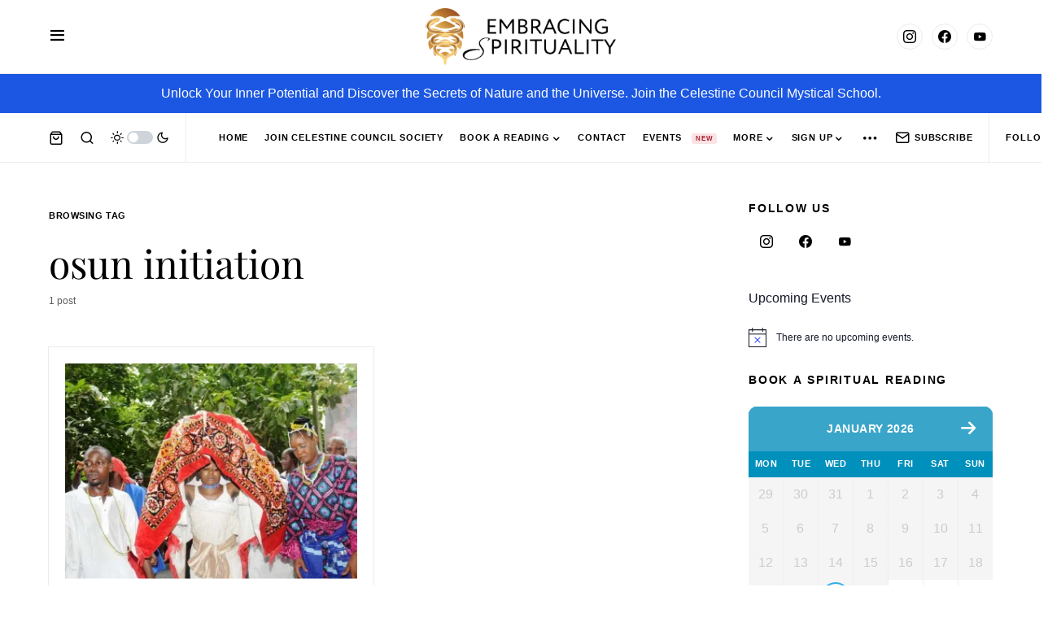

--- FILE ---
content_type: text/html; charset=UTF-8
request_url: https://www.embracingspirituality.com/tag/osun-initiation/
body_size: 27350
content:
<!doctype html>
<html lang="en-US" class="wf-loading">
<head>
	<meta charset="UTF-8" />
	<meta name="viewport" content="width=device-width, initial-scale=1" />
	<link rel="profile" href="https://gmpg.org/xfn/11" />
	<style>body{--booked_button_color: #56C477;}</style><meta name='robots' content='index, follow, max-image-preview:large, max-snippet:-1, max-video-preview:-1' />

	<!-- This site is optimized with the Yoast SEO Premium plugin v26.5 (Yoast SEO v26.5) - https://yoast.com/wordpress/plugins/seo/ -->
	<title>osun initiation Archives - EmbracingSpirituality</title>
	<link rel="canonical" href="https://www.embracingspirituality.com/tag/osun-initiation/" />
	<meta property="og:locale" content="en_US" />
	<meta property="og:type" content="article" />
	<meta property="og:title" content="osun initiation Archives" />
	<meta property="og:url" content="https://www.embracingspirituality.com/tag/osun-initiation/" />
	<meta property="og:site_name" content="EmbracingSpirituality" />
	<meta name="twitter:card" content="summary_large_image" />
	<meta name="twitter:site" content="@EmbSpirituality" />
	<script type="application/ld+json" class="yoast-schema-graph">{"@context":"https://schema.org","@graph":[{"@type":"CollectionPage","@id":"https://www.embracingspirituality.com/tag/osun-initiation/","url":"https://www.embracingspirituality.com/tag/osun-initiation/","name":"osun initiation Archives - EmbracingSpirituality","isPartOf":{"@id":"https://www.embracingspirituality.com/#website"},"primaryImageOfPage":{"@id":"https://www.embracingspirituality.com/tag/osun-initiation/#primaryimage"},"image":{"@id":"https://www.embracingspirituality.com/tag/osun-initiation/#primaryimage"},"thumbnailUrl":"https://i0.wp.com/www.embracingspirituality.com/wp-content/uploads/2014/07/africa.jpg?fit=720%2C478&ssl=1","breadcrumb":{"@id":"https://www.embracingspirituality.com/tag/osun-initiation/#breadcrumb"},"inLanguage":"en-US"},{"@type":"ImageObject","inLanguage":"en-US","@id":"https://www.embracingspirituality.com/tag/osun-initiation/#primaryimage","url":"https://i0.wp.com/www.embracingspirituality.com/wp-content/uploads/2014/07/africa.jpg?fit=720%2C478&ssl=1","contentUrl":"https://i0.wp.com/www.embracingspirituality.com/wp-content/uploads/2014/07/africa.jpg?fit=720%2C478&ssl=1","width":720,"height":478},{"@type":"BreadcrumbList","@id":"https://www.embracingspirituality.com/tag/osun-initiation/#breadcrumb","itemListElement":[{"@type":"ListItem","position":1,"name":"Home","item":"https://www.embracingspirituality.com/"},{"@type":"ListItem","position":2,"name":"osun initiation"}]},{"@type":"WebSite","@id":"https://www.embracingspirituality.com/#website","url":"https://www.embracingspirituality.com/","name":"EmbracingSpirituality","description":"For the elevation of mankind...","publisher":{"@id":"https://www.embracingspirituality.com/#organization"},"potentialAction":[{"@type":"SearchAction","target":{"@type":"EntryPoint","urlTemplate":"https://www.embracingspirituality.com/?s={search_term_string}"},"query-input":{"@type":"PropertyValueSpecification","valueRequired":true,"valueName":"search_term_string"}}],"inLanguage":"en-US"},{"@type":"Organization","@id":"https://www.embracingspirituality.com/#organization","name":"Embracing Spirituality","url":"https://www.embracingspirituality.com/","logo":{"@type":"ImageObject","inLanguage":"en-US","@id":"https://www.embracingspirituality.com/#/schema/logo/image/","url":"https://i0.wp.com/www.embracingspirituality.com/wp-content/uploads/2021/04/ES_Logo-1.png?fit=2566%2C766&ssl=1","contentUrl":"https://i0.wp.com/www.embracingspirituality.com/wp-content/uploads/2021/04/ES_Logo-1.png?fit=2566%2C766&ssl=1","width":2566,"height":766,"caption":"Embracing Spirituality"},"image":{"@id":"https://www.embracingspirituality.com/#/schema/logo/image/"},"sameAs":["https://x.com/EmbSpirituality"]}]}</script>
	<!-- / Yoast SEO Premium plugin. -->


<link rel='dns-prefetch' href='//www.googletagmanager.com' />
<link rel='dns-prefetch' href='//stats.wp.com' />
<link rel='dns-prefetch' href='//use.fontawesome.com' />
<link rel='dns-prefetch' href='//widgets.wp.com' />
<link rel='dns-prefetch' href='//s0.wp.com' />
<link rel='dns-prefetch' href='//0.gravatar.com' />
<link rel='dns-prefetch' href='//1.gravatar.com' />
<link rel='dns-prefetch' href='//2.gravatar.com' />
<link rel='preconnect' href='//i0.wp.com' />
<link rel='preconnect' href='//c0.wp.com' />
<link rel="alternate" type="application/rss+xml" title="EmbracingSpirituality &raquo; Feed" href="https://www.embracingspirituality.com/feed/" />
<link rel="alternate" type="application/rss+xml" title="EmbracingSpirituality &raquo; Comments Feed" href="https://www.embracingspirituality.com/comments/feed/" />
<link rel="alternate" type="text/calendar" title="EmbracingSpirituality &raquo; iCal Feed" href="https://www.embracingspirituality.com/events/?ical=1" />
<link rel="alternate" type="application/rss+xml" title="EmbracingSpirituality &raquo; osun initiation Tag Feed" href="https://www.embracingspirituality.com/tag/osun-initiation/feed/" />
			<link rel="preload" href="https://www.embracingspirituality.com/wp-content/plugins/canvas/assets/fonts/canvas-icons.woff" as="font" type="font/woff" crossorigin>
			<style id='wp-img-auto-sizes-contain-inline-css'>
img:is([sizes=auto i],[sizes^="auto," i]){contain-intrinsic-size:3000px 1500px}
/*# sourceURL=wp-img-auto-sizes-contain-inline-css */
</style>
<link rel='stylesheet' id='canvas-css' href='https://www.embracingspirituality.com/wp-content/plugins/canvas/assets/css/canvas.css?ver=2.5.1' media='all' />
<link rel='alternate stylesheet' id='powerkit-icons-css' href='https://www.embracingspirituality.com/wp-content/plugins/powerkit/assets/fonts/powerkit-icons.woff?ver=3.0.4' as='font' type='font/wof' crossorigin />
<link rel='stylesheet' id='powerkit-css' href='https://www.embracingspirituality.com/wp-content/plugins/powerkit/assets/css/powerkit.css?ver=3.0.4' media='all' />
<style id='wp-emoji-styles-inline-css'>

	img.wp-smiley, img.emoji {
		display: inline !important;
		border: none !important;
		box-shadow: none !important;
		height: 1em !important;
		width: 1em !important;
		margin: 0 0.07em !important;
		vertical-align: -0.1em !important;
		background: none !important;
		padding: 0 !important;
	}
/*# sourceURL=wp-emoji-styles-inline-css */
</style>
<link rel='stylesheet' id='wp-block-library-css' href='https://c0.wp.com/c/6.9/wp-includes/css/dist/block-library/style.min.css' media='all' />
<style id='global-styles-inline-css'>
:root{--wp--preset--aspect-ratio--square: 1;--wp--preset--aspect-ratio--4-3: 4/3;--wp--preset--aspect-ratio--3-4: 3/4;--wp--preset--aspect-ratio--3-2: 3/2;--wp--preset--aspect-ratio--2-3: 2/3;--wp--preset--aspect-ratio--16-9: 16/9;--wp--preset--aspect-ratio--9-16: 9/16;--wp--preset--color--black: #000000;--wp--preset--color--cyan-bluish-gray: #abb8c3;--wp--preset--color--white: #FFFFFF;--wp--preset--color--pale-pink: #f78da7;--wp--preset--color--vivid-red: #cf2e2e;--wp--preset--color--luminous-vivid-orange: #ff6900;--wp--preset--color--luminous-vivid-amber: #fcb900;--wp--preset--color--light-green-cyan: #7bdcb5;--wp--preset--color--vivid-green-cyan: #00d084;--wp--preset--color--pale-cyan-blue: #8ed1fc;--wp--preset--color--vivid-cyan-blue: #0693e3;--wp--preset--color--vivid-purple: #9b51e0;--wp--preset--color--blue: #59BACC;--wp--preset--color--green: #58AD69;--wp--preset--color--orange: #FFBC49;--wp--preset--color--red: #e32c26;--wp--preset--color--gray-50: #f8f9fa;--wp--preset--color--gray-100: #f8f9fb;--wp--preset--color--gray-200: #e9ecef;--wp--preset--color--secondary: #5e5e5e;--wp--preset--gradient--vivid-cyan-blue-to-vivid-purple: linear-gradient(135deg,rgb(6,147,227) 0%,rgb(155,81,224) 100%);--wp--preset--gradient--light-green-cyan-to-vivid-green-cyan: linear-gradient(135deg,rgb(122,220,180) 0%,rgb(0,208,130) 100%);--wp--preset--gradient--luminous-vivid-amber-to-luminous-vivid-orange: linear-gradient(135deg,rgb(252,185,0) 0%,rgb(255,105,0) 100%);--wp--preset--gradient--luminous-vivid-orange-to-vivid-red: linear-gradient(135deg,rgb(255,105,0) 0%,rgb(207,46,46) 100%);--wp--preset--gradient--very-light-gray-to-cyan-bluish-gray: linear-gradient(135deg,rgb(238,238,238) 0%,rgb(169,184,195) 100%);--wp--preset--gradient--cool-to-warm-spectrum: linear-gradient(135deg,rgb(74,234,220) 0%,rgb(151,120,209) 20%,rgb(207,42,186) 40%,rgb(238,44,130) 60%,rgb(251,105,98) 80%,rgb(254,248,76) 100%);--wp--preset--gradient--blush-light-purple: linear-gradient(135deg,rgb(255,206,236) 0%,rgb(152,150,240) 100%);--wp--preset--gradient--blush-bordeaux: linear-gradient(135deg,rgb(254,205,165) 0%,rgb(254,45,45) 50%,rgb(107,0,62) 100%);--wp--preset--gradient--luminous-dusk: linear-gradient(135deg,rgb(255,203,112) 0%,rgb(199,81,192) 50%,rgb(65,88,208) 100%);--wp--preset--gradient--pale-ocean: linear-gradient(135deg,rgb(255,245,203) 0%,rgb(182,227,212) 50%,rgb(51,167,181) 100%);--wp--preset--gradient--electric-grass: linear-gradient(135deg,rgb(202,248,128) 0%,rgb(113,206,126) 100%);--wp--preset--gradient--midnight: linear-gradient(135deg,rgb(2,3,129) 0%,rgb(40,116,252) 100%);--wp--preset--font-size--small: 13px;--wp--preset--font-size--medium: 20px;--wp--preset--font-size--large: 36px;--wp--preset--font-size--x-large: 42px;--wp--preset--spacing--20: 0.44rem;--wp--preset--spacing--30: 0.67rem;--wp--preset--spacing--40: 1rem;--wp--preset--spacing--50: 1.5rem;--wp--preset--spacing--60: 2.25rem;--wp--preset--spacing--70: 3.38rem;--wp--preset--spacing--80: 5.06rem;--wp--preset--shadow--natural: 6px 6px 9px rgba(0, 0, 0, 0.2);--wp--preset--shadow--deep: 12px 12px 50px rgba(0, 0, 0, 0.4);--wp--preset--shadow--sharp: 6px 6px 0px rgba(0, 0, 0, 0.2);--wp--preset--shadow--outlined: 6px 6px 0px -3px rgb(255, 255, 255), 6px 6px rgb(0, 0, 0);--wp--preset--shadow--crisp: 6px 6px 0px rgb(0, 0, 0);}:where(.is-layout-flex){gap: 0.5em;}:where(.is-layout-grid){gap: 0.5em;}body .is-layout-flex{display: flex;}.is-layout-flex{flex-wrap: wrap;align-items: center;}.is-layout-flex > :is(*, div){margin: 0;}body .is-layout-grid{display: grid;}.is-layout-grid > :is(*, div){margin: 0;}:where(.wp-block-columns.is-layout-flex){gap: 2em;}:where(.wp-block-columns.is-layout-grid){gap: 2em;}:where(.wp-block-post-template.is-layout-flex){gap: 1.25em;}:where(.wp-block-post-template.is-layout-grid){gap: 1.25em;}.has-black-color{color: var(--wp--preset--color--black) !important;}.has-cyan-bluish-gray-color{color: var(--wp--preset--color--cyan-bluish-gray) !important;}.has-white-color{color: var(--wp--preset--color--white) !important;}.has-pale-pink-color{color: var(--wp--preset--color--pale-pink) !important;}.has-vivid-red-color{color: var(--wp--preset--color--vivid-red) !important;}.has-luminous-vivid-orange-color{color: var(--wp--preset--color--luminous-vivid-orange) !important;}.has-luminous-vivid-amber-color{color: var(--wp--preset--color--luminous-vivid-amber) !important;}.has-light-green-cyan-color{color: var(--wp--preset--color--light-green-cyan) !important;}.has-vivid-green-cyan-color{color: var(--wp--preset--color--vivid-green-cyan) !important;}.has-pale-cyan-blue-color{color: var(--wp--preset--color--pale-cyan-blue) !important;}.has-vivid-cyan-blue-color{color: var(--wp--preset--color--vivid-cyan-blue) !important;}.has-vivid-purple-color{color: var(--wp--preset--color--vivid-purple) !important;}.has-black-background-color{background-color: var(--wp--preset--color--black) !important;}.has-cyan-bluish-gray-background-color{background-color: var(--wp--preset--color--cyan-bluish-gray) !important;}.has-white-background-color{background-color: var(--wp--preset--color--white) !important;}.has-pale-pink-background-color{background-color: var(--wp--preset--color--pale-pink) !important;}.has-vivid-red-background-color{background-color: var(--wp--preset--color--vivid-red) !important;}.has-luminous-vivid-orange-background-color{background-color: var(--wp--preset--color--luminous-vivid-orange) !important;}.has-luminous-vivid-amber-background-color{background-color: var(--wp--preset--color--luminous-vivid-amber) !important;}.has-light-green-cyan-background-color{background-color: var(--wp--preset--color--light-green-cyan) !important;}.has-vivid-green-cyan-background-color{background-color: var(--wp--preset--color--vivid-green-cyan) !important;}.has-pale-cyan-blue-background-color{background-color: var(--wp--preset--color--pale-cyan-blue) !important;}.has-vivid-cyan-blue-background-color{background-color: var(--wp--preset--color--vivid-cyan-blue) !important;}.has-vivid-purple-background-color{background-color: var(--wp--preset--color--vivid-purple) !important;}.has-black-border-color{border-color: var(--wp--preset--color--black) !important;}.has-cyan-bluish-gray-border-color{border-color: var(--wp--preset--color--cyan-bluish-gray) !important;}.has-white-border-color{border-color: var(--wp--preset--color--white) !important;}.has-pale-pink-border-color{border-color: var(--wp--preset--color--pale-pink) !important;}.has-vivid-red-border-color{border-color: var(--wp--preset--color--vivid-red) !important;}.has-luminous-vivid-orange-border-color{border-color: var(--wp--preset--color--luminous-vivid-orange) !important;}.has-luminous-vivid-amber-border-color{border-color: var(--wp--preset--color--luminous-vivid-amber) !important;}.has-light-green-cyan-border-color{border-color: var(--wp--preset--color--light-green-cyan) !important;}.has-vivid-green-cyan-border-color{border-color: var(--wp--preset--color--vivid-green-cyan) !important;}.has-pale-cyan-blue-border-color{border-color: var(--wp--preset--color--pale-cyan-blue) !important;}.has-vivid-cyan-blue-border-color{border-color: var(--wp--preset--color--vivid-cyan-blue) !important;}.has-vivid-purple-border-color{border-color: var(--wp--preset--color--vivid-purple) !important;}.has-vivid-cyan-blue-to-vivid-purple-gradient-background{background: var(--wp--preset--gradient--vivid-cyan-blue-to-vivid-purple) !important;}.has-light-green-cyan-to-vivid-green-cyan-gradient-background{background: var(--wp--preset--gradient--light-green-cyan-to-vivid-green-cyan) !important;}.has-luminous-vivid-amber-to-luminous-vivid-orange-gradient-background{background: var(--wp--preset--gradient--luminous-vivid-amber-to-luminous-vivid-orange) !important;}.has-luminous-vivid-orange-to-vivid-red-gradient-background{background: var(--wp--preset--gradient--luminous-vivid-orange-to-vivid-red) !important;}.has-very-light-gray-to-cyan-bluish-gray-gradient-background{background: var(--wp--preset--gradient--very-light-gray-to-cyan-bluish-gray) !important;}.has-cool-to-warm-spectrum-gradient-background{background: var(--wp--preset--gradient--cool-to-warm-spectrum) !important;}.has-blush-light-purple-gradient-background{background: var(--wp--preset--gradient--blush-light-purple) !important;}.has-blush-bordeaux-gradient-background{background: var(--wp--preset--gradient--blush-bordeaux) !important;}.has-luminous-dusk-gradient-background{background: var(--wp--preset--gradient--luminous-dusk) !important;}.has-pale-ocean-gradient-background{background: var(--wp--preset--gradient--pale-ocean) !important;}.has-electric-grass-gradient-background{background: var(--wp--preset--gradient--electric-grass) !important;}.has-midnight-gradient-background{background: var(--wp--preset--gradient--midnight) !important;}.has-small-font-size{font-size: var(--wp--preset--font-size--small) !important;}.has-medium-font-size{font-size: var(--wp--preset--font-size--medium) !important;}.has-large-font-size{font-size: var(--wp--preset--font-size--large) !important;}.has-x-large-font-size{font-size: var(--wp--preset--font-size--x-large) !important;}
/*# sourceURL=global-styles-inline-css */
</style>

<style id='classic-theme-styles-inline-css'>
/*! This file is auto-generated */
.wp-block-button__link{color:#fff;background-color:#32373c;border-radius:9999px;box-shadow:none;text-decoration:none;padding:calc(.667em + 2px) calc(1.333em + 2px);font-size:1.125em}.wp-block-file__button{background:#32373c;color:#fff;text-decoration:none}
/*# sourceURL=/wp-includes/css/classic-themes.min.css */
</style>
<link rel='stylesheet' id='canvas-block-posts-sidebar-css' href='https://www.embracingspirituality.com/wp-content/plugins/canvas/components/posts/block-posts-sidebar/block-posts-sidebar.css?ver=1750795463' media='all' />
<link rel='stylesheet' id='absolute-reviews-css' href='https://www.embracingspirituality.com/wp-content/plugins/absolute-reviews/public/css/absolute-reviews-public.css?ver=1.1.6' media='all' />
<link rel='stylesheet' id='canvas-block-heading-style-css' href='https://www.embracingspirituality.com/wp-content/plugins/canvas/components/content-formatting/block-heading/block.css?ver=1750795463' media='all' />
<link rel='stylesheet' id='canvas-block-list-style-css' href='https://www.embracingspirituality.com/wp-content/plugins/canvas/components/content-formatting/block-list/block.css?ver=1750795463' media='all' />
<link rel='stylesheet' id='canvas-block-paragraph-style-css' href='https://www.embracingspirituality.com/wp-content/plugins/canvas/components/content-formatting/block-paragraph/block.css?ver=1750795463' media='all' />
<link rel='stylesheet' id='canvas-block-separator-style-css' href='https://www.embracingspirituality.com/wp-content/plugins/canvas/components/content-formatting/block-separator/block.css?ver=1750795463' media='all' />
<link rel='stylesheet' id='canvas-block-group-style-css' href='https://www.embracingspirituality.com/wp-content/plugins/canvas/components/basic-elements/block-group/block.css?ver=1750795463' media='all' />
<link rel='stylesheet' id='canvas-block-cover-style-css' href='https://www.embracingspirituality.com/wp-content/plugins/canvas/components/basic-elements/block-cover/block.css?ver=1750795463' media='all' />
<link rel='stylesheet' id='powerkit-author-box-css' href='https://www.embracingspirituality.com/wp-content/plugins/powerkit/modules/author-box/public/css/public-powerkit-author-box.css?ver=3.0.4' media='all' />
<link rel='stylesheet' id='powerkit-basic-elements-css' href='https://www.embracingspirituality.com/wp-content/plugins/powerkit/modules/basic-elements/public/css/public-powerkit-basic-elements.css?ver=3.0.4' media='screen' />
<link rel='stylesheet' id='powerkit-coming-soon-css' href='https://www.embracingspirituality.com/wp-content/plugins/powerkit/modules/coming-soon/public/css/public-powerkit-coming-soon.css?ver=3.0.4' media='all' />
<link rel='stylesheet' id='powerkit-content-formatting-css' href='https://www.embracingspirituality.com/wp-content/plugins/powerkit/modules/content-formatting/public/css/public-powerkit-content-formatting.css?ver=3.0.4' media='all' />
<link rel='stylesheet' id='powerkit-сontributors-css' href='https://www.embracingspirituality.com/wp-content/plugins/powerkit/modules/contributors/public/css/public-powerkit-contributors.css?ver=3.0.4' media='all' />
<link rel='stylesheet' id='powerkit-facebook-css' href='https://www.embracingspirituality.com/wp-content/plugins/powerkit/modules/facebook/public/css/public-powerkit-facebook.css?ver=3.0.4' media='all' />
<link rel='stylesheet' id='powerkit-featured-categories-css' href='https://www.embracingspirituality.com/wp-content/plugins/powerkit/modules/featured-categories/public/css/public-powerkit-featured-categories.css?ver=3.0.4' media='all' />
<link rel='stylesheet' id='powerkit-inline-posts-css' href='https://www.embracingspirituality.com/wp-content/plugins/powerkit/modules/inline-posts/public/css/public-powerkit-inline-posts.css?ver=3.0.4' media='all' />
<link rel='stylesheet' id='powerkit-instagram-css' href='https://www.embracingspirituality.com/wp-content/plugins/powerkit/modules/instagram/public/css/public-powerkit-instagram.css?ver=3.0.4' media='all' />
<link rel='stylesheet' id='powerkit-justified-gallery-css' href='https://www.embracingspirituality.com/wp-content/plugins/powerkit/modules/justified-gallery/public/css/public-powerkit-justified-gallery.css?ver=3.0.4' media='all' />
<link rel='stylesheet' id='glightbox-css' href='https://www.embracingspirituality.com/wp-content/plugins/powerkit/modules/lightbox/public/css/glightbox.min.css?ver=3.0.4' media='all' />
<link rel='stylesheet' id='powerkit-lightbox-css' href='https://www.embracingspirituality.com/wp-content/plugins/powerkit/modules/lightbox/public/css/public-powerkit-lightbox.css?ver=3.0.4' media='all' />
<link rel='stylesheet' id='powerkit-opt-in-forms-css' href='https://www.embracingspirituality.com/wp-content/plugins/powerkit/modules/opt-in-forms/public/css/public-powerkit-opt-in-forms.css?ver=3.0.4' media='all' />
<link rel='stylesheet' id='powerkit-scroll-to-top-css' href='https://www.embracingspirituality.com/wp-content/plugins/powerkit/modules/scroll-to-top/public/css/public-powerkit-scroll-to-top.css?ver=3.0.4' media='all' />
<link rel='stylesheet' id='powerkit-share-buttons-css' href='https://www.embracingspirituality.com/wp-content/plugins/powerkit/modules/share-buttons/public/css/public-powerkit-share-buttons.css?ver=3.0.4' media='all' />
<link rel='stylesheet' id='powerkit-slider-gallery-css' href='https://www.embracingspirituality.com/wp-content/plugins/powerkit/modules/slider-gallery/public/css/public-powerkit-slider-gallery.css?ver=3.0.4' media='all' />
<link rel='stylesheet' id='powerkit-social-links-css' href='https://www.embracingspirituality.com/wp-content/plugins/powerkit/modules/social-links/public/css/public-powerkit-social-links.css?ver=3.0.4' media='all' />
<link rel='stylesheet' id='powerkit-twitter-css' href='https://www.embracingspirituality.com/wp-content/plugins/powerkit/modules/twitter/public/css/public-powerkit-twitter.css?ver=3.0.4' media='all' />
<link rel='stylesheet' id='powerkit-widget-about-css' href='https://www.embracingspirituality.com/wp-content/plugins/powerkit/modules/widget-about/public/css/public-powerkit-widget-about.css?ver=3.0.4' media='all' />
<link rel='stylesheet' id='woocommerce-layout-css' href='https://c0.wp.com/p/woocommerce/10.3.7/assets/css/woocommerce-layout.css' media='all' />
<style id='woocommerce-layout-inline-css'>

	.infinite-scroll .woocommerce-pagination {
		display: none;
	}
/*# sourceURL=woocommerce-layout-inline-css */
</style>
<link rel='stylesheet' id='woocommerce-smallscreen-css' href='https://c0.wp.com/p/woocommerce/10.3.7/assets/css/woocommerce-smallscreen.css' media='only screen and (max-width: 768px)' />
<link rel='stylesheet' id='woocommerce-general-css' href='https://c0.wp.com/p/woocommerce/10.3.7/assets/css/woocommerce.css' media='all' />
<style id='woocommerce-inline-inline-css'>
.woocommerce form .form-row .required { visibility: visible; }
/*# sourceURL=woocommerce-inline-inline-css */
</style>
<link rel='stylesheet' id='orgseries-default-css-css' href='https://www.embracingspirituality.com/wp-content/plugins/organize-series/orgSeries.css?ver=6.9' media='all' />
<link rel='stylesheet' id='pps-post-list-box-frontend-css' href='https://www.embracingspirituality.com/wp-content/plugins/organize-series/addons/post-list-box/classes/../assets/css/post-list-box-frontend.css?ver=2.17.0' media='all' />
<link rel='stylesheet' id='bulletinwp-frontend-styles-css' href='https://www.embracingspirituality.com/wp-content/plugins/bulletinwp-pro/frontend/build/pro.css?ver=3.13.5' media='all' />
<link rel='stylesheet' id='brands-styles-css' href='https://c0.wp.com/p/woocommerce/10.3.7/assets/css/brands.css' media='all' />
<link rel='stylesheet' id='csco-styles-css' href='https://www.embracingspirituality.com/wp-content/themes/newsblock/style.css?ver=1.2.3' media='all' />
<style id='csco-styles-inline-css'>
.searchwp-live-search-no-min-chars:after { content: "Continue typing" }
/*# sourceURL=csco-styles-inline-css */
</style>
<link rel='stylesheet' id='csco_css_wc-css' href='https://www.embracingspirituality.com/wp-content/themes/newsblock/assets/css/woocommerce.css?ver=1.0.0' media='all' />
<link rel='stylesheet' id='jetpack_likes-css' href='https://c0.wp.com/p/jetpack/15.3.1/modules/likes/style.css' media='all' />
<link rel='stylesheet' id='booked-tooltipster-css' href='https://www.embracingspirituality.com/wp-content/plugins/quickcal/assets/js/tooltipster/css/tooltipster.css?ver=3.3.0' media='all' />
<link rel='stylesheet' id='booked-tooltipster-theme-css' href='https://www.embracingspirituality.com/wp-content/plugins/quickcal/assets/js/tooltipster/css/themes/tooltipster-light.css?ver=3.3.0' media='all' />
<link rel='stylesheet' id='booked-animations-css' href='https://www.embracingspirituality.com/wp-content/plugins/quickcal/assets/css/animations.css?ver=1.0.16' media='all' />
<link rel='stylesheet' id='booked-css-css' href='https://www.embracingspirituality.com/wp-content/plugins/quickcal/dist/booked.css?ver=1749588459' media='all' />
<style id='booked-css-inline-css'>
#ui-datepicker-div.booked_custom_date_picker table.ui-datepicker-calendar tbody td a.ui-state-active,#ui-datepicker-div.booked_custom_date_picker table.ui-datepicker-calendar tbody td a.ui-state-active:hover,body #booked-profile-page input[type=submit].button-primary:hover,body .booked-list-view button.button:hover, body .booked-list-view input[type=submit].button-primary:hover,body div.booked-calendar input[type=submit].button-primary:hover,body .booked-modal input[type=submit].button-primary:hover,body div.booked-calendar .bc-head,body div.booked-calendar .bc-head .bc-col,body div.booked-calendar .booked-appt-list .timeslot .timeslot-people button:hover,body #booked-profile-page .booked-profile-header,body #booked-profile-page .booked-tabs li.active a,body #booked-profile-page .booked-tabs li.active a:hover,body #booked-profile-page .appt-block .google-cal-button > a:hover,#ui-datepicker-div.booked_custom_date_picker .ui-datepicker-header{ background:#38a5c9 !important; }body #booked-profile-page input[type=submit].button-primary:hover,body div.booked-calendar input[type=submit].button-primary:hover,body .booked-list-view button.button:hover, body .booked-list-view input[type=submit].button-primary:hover,body .booked-modal input[type=submit].button-primary:hover,body div.booked-calendar .bc-head .bc-col,body div.booked-calendar .booked-appt-list .timeslot .timeslot-people button:hover,body #booked-profile-page .booked-profile-header,body #booked-profile-page .appt-block .google-cal-button > a:hover{ border-color:#38a5c9 !important; }body div.booked-calendar .bc-row.days,body div.booked-calendar .bc-row.days .bc-col,body .booked-calendarSwitcher.calendar,body #booked-profile-page .booked-tabs,#ui-datepicker-div.booked_custom_date_picker table.ui-datepicker-calendar thead,#ui-datepicker-div.booked_custom_date_picker table.ui-datepicker-calendar thead th{ background:#0090bc !important; }body div.booked-calendar .bc-row.days .bc-col,body #booked-profile-page .booked-tabs{ border-color:#0090bc !important; }#ui-datepicker-div.booked_custom_date_picker table.ui-datepicker-calendar tbody td.ui-datepicker-today a,#ui-datepicker-div.booked_custom_date_picker table.ui-datepicker-calendar tbody td.ui-datepicker-today a:hover,body #booked-profile-page input[type=submit].button-primary,body div.booked-calendar input[type=submit].button-primary,body .booked-list-view button.button, body .booked-list-view input[type=submit].button-primary,body .booked-list-view button.button, body .booked-list-view input[type=submit].button-primary,body .booked-modal input[type=submit].button-primary,body div.booked-calendar .booked-appt-list .timeslot .timeslot-people button,body #booked-profile-page .booked-profile-appt-list .appt-block.approved .status-block,body #booked-profile-page .appt-block .google-cal-button > a,body .booked-modal p.booked-title-bar,body div.booked-calendar .bc-col:hover .date span,body .booked-list-view a.booked_list_date_picker_trigger.booked-dp-active,body .booked-list-view a.booked_list_date_picker_trigger.booked-dp-active:hover,.booked-ms-modal .booked-book-appt,body #booked-profile-page .booked-tabs li a .counter{ background:#56C477; }body #booked-profile-page input[type=submit].button-primary,body div.booked-calendar input[type=submit].button-primary,body .booked-list-view button.button, body .booked-list-view input[type=submit].button-primary,body .booked-list-view button.button, body .booked-list-view input[type=submit].button-primary,body .booked-modal input[type=submit].button-primary,body #booked-profile-page .appt-block .google-cal-button > a,body div.booked-calendar .booked-appt-list .timeslot .timeslot-people button,body .booked-list-view a.booked_list_date_picker_trigger.booked-dp-active,body .booked-list-view a.booked_list_date_picker_trigger.booked-dp-active:hover{ border-color:#56C477; }body .booked-modal .bm-window p i.fa,body .booked-modal .bm-window a,body .booked-appt-list .booked-public-appointment-title,body .booked-modal .bm-window p.appointment-title,.booked-ms-modal.visible:hover .booked-book-appt{ color:#56C477; }.booked-appt-list .timeslot.has-title .booked-public-appointment-title { color:inherit; }
/*# sourceURL=booked-css-inline-css */
</style>
<link rel='stylesheet' id='poly-recent-comments-styles-css' href='https://www.embracingspirituality.com/wp-content/plugins/polygon-recent-comments-with-avatar/assets/css/styles.css?ver=1.0.3' media='all' />
<link rel='stylesheet' id='booked-wc-fe-styles-css' href='https://www.embracingspirituality.com/wp-content/plugins/quickcal/includes/add-ons/woocommerce-payments//css/frontend-style.css?ver=6.9' media='all' />
<link rel='stylesheet' id='searchwp-live-search-css' href='https://www.embracingspirituality.com/wp-content/plugins/searchwp-live-ajax-search/assets/styles/style.min.css?ver=1.8.6' media='all' />
<style id='searchwp-live-search-inline-css'>
.searchwp-live-search-result .searchwp-live-search-result--title a {
  font-size: 16px;
}
.searchwp-live-search-result .searchwp-live-search-result--price {
  font-size: 14px;
}
.searchwp-live-search-result .searchwp-live-search-result--add-to-cart .button {
  font-size: 14px;
}

/*# sourceURL=searchwp-live-search-inline-css */
</style>
<link rel='stylesheet' id='pps-series-post-details-frontend-css' href='https://www.embracingspirituality.com/wp-content/plugins/organize-series/addons/post-details/assets/css/series-post-details-frontend.css?ver=2.17.0' media='all' />
<link rel='stylesheet' id='pps-series-post-navigation-frontend-css' href='https://www.embracingspirituality.com/wp-content/plugins/organize-series/addons/post-navigation/includes/../assets/css/post-navigation-frontend.css?ver=2.17.0' media='all' />
<link rel='stylesheet' id='dashicons-css' href='https://c0.wp.com/c/6.9/wp-includes/css/dashicons.min.css' media='all' />
<link rel='stylesheet' id='font-awesome-official-css' href='https://use.fontawesome.com/releases/v6.2.1/css/all.css' media='all' integrity="sha384-twcuYPV86B3vvpwNhWJuaLdUSLF9+ttgM2A6M870UYXrOsxKfER2MKox5cirApyA" crossorigin="anonymous" />
<link rel='stylesheet' id='csco_child_css-css' href='https://www.embracingspirituality.com/wp-content/themes/newsblock-child/style.css?ver=1.0.0' media='all' />
<style id='pk-custom-inline-fonts-inline-css'>
@font-face { font-family: "adobe-garamond-pro"; src: url("https://www.embracingspirituality.com/wp-content/uploads/2021/10/AGaramondPro-Regular_1.woff") format("woff"); font-display: swap; font-weight: 400; font-style: normal;}@font-face { font-family: "adobe-garamond-pro-italic"; src: url("https://www.embracingspirituality.com/wp-content/uploads/2021/10/AGaramondPro-Italic.woff") format("woff"); font-display: swap; font-weight: 400; font-style: italic;}@font-face { font-family: "brandon-grotesque-regular"; src: url("https://www.embracingspirituality.com/wp-content/uploads/2021/10/BrandonGrotesque-Regular.woff") format("woff"); font-display: swap; font-weight: 400; font-style: normal;}@font-face { font-family: "orkney-regular"; src: url("https://www.embracingspirituality.com/wp-content/uploads/2021/10/Orkney-Regular.woff") format("woff"),url("https://www.embracingspirituality.com/wp-content/uploads/2021/10/Orkney-Regular.woff2") format("woff2"); font-display: swap; font-weight: 400; font-style: normal;}@font-face { font-family: "adobe-garamond-pro-semibold"; src: url("https://www.embracingspirituality.com/wp-content/uploads/2021/10/AGaramondPro-Semibold.woff") format("woff"); font-display: swap; font-weight: 500; font-style: normal;}
/*# sourceURL=pk-custom-inline-fonts-inline-css */
</style>
<style id='wp-block-button-inline-css'>
.wp-block-button__link{align-content:center;box-sizing:border-box;cursor:pointer;display:inline-block;height:100%;text-align:center;word-break:break-word}.wp-block-button__link.aligncenter{text-align:center}.wp-block-button__link.alignright{text-align:right}:where(.wp-block-button__link){border-radius:9999px;box-shadow:none;padding:calc(.667em + 2px) calc(1.333em + 2px);text-decoration:none}.wp-block-button[style*=text-decoration] .wp-block-button__link{text-decoration:inherit}.wp-block-buttons>.wp-block-button.has-custom-width{max-width:none}.wp-block-buttons>.wp-block-button.has-custom-width .wp-block-button__link{width:100%}.wp-block-buttons>.wp-block-button.has-custom-font-size .wp-block-button__link{font-size:inherit}.wp-block-buttons>.wp-block-button.wp-block-button__width-25{width:calc(25% - var(--wp--style--block-gap, .5em)*.75)}.wp-block-buttons>.wp-block-button.wp-block-button__width-50{width:calc(50% - var(--wp--style--block-gap, .5em)*.5)}.wp-block-buttons>.wp-block-button.wp-block-button__width-75{width:calc(75% - var(--wp--style--block-gap, .5em)*.25)}.wp-block-buttons>.wp-block-button.wp-block-button__width-100{flex-basis:100%;width:100%}.wp-block-buttons.is-vertical>.wp-block-button.wp-block-button__width-25{width:25%}.wp-block-buttons.is-vertical>.wp-block-button.wp-block-button__width-50{width:50%}.wp-block-buttons.is-vertical>.wp-block-button.wp-block-button__width-75{width:75%}.wp-block-button.is-style-squared,.wp-block-button__link.wp-block-button.is-style-squared{border-radius:0}.wp-block-button.no-border-radius,.wp-block-button__link.no-border-radius{border-radius:0!important}:root :where(.wp-block-button .wp-block-button__link.is-style-outline),:root :where(.wp-block-button.is-style-outline>.wp-block-button__link){border:2px solid;padding:.667em 1.333em}:root :where(.wp-block-button .wp-block-button__link.is-style-outline:not(.has-text-color)),:root :where(.wp-block-button.is-style-outline>.wp-block-button__link:not(.has-text-color)){color:currentColor}:root :where(.wp-block-button .wp-block-button__link.is-style-outline:not(.has-background)),:root :where(.wp-block-button.is-style-outline>.wp-block-button__link:not(.has-background)){background-color:initial;background-image:none}
/*# sourceURL=https://www.embracingspirituality.com/wp-includes/blocks/button/style.min.css */
</style>
<style id='wp-block-search-inline-css'>
.wp-block-search__button{margin-left:10px;word-break:normal}.wp-block-search__button.has-icon{line-height:0}.wp-block-search__button svg{height:1.25em;min-height:24px;min-width:24px;width:1.25em;fill:currentColor;vertical-align:text-bottom}:where(.wp-block-search__button){border:1px solid #ccc;padding:6px 10px}.wp-block-search__inside-wrapper{display:flex;flex:auto;flex-wrap:nowrap;max-width:100%}.wp-block-search__label{width:100%}.wp-block-search.wp-block-search__button-only .wp-block-search__button{box-sizing:border-box;display:flex;flex-shrink:0;justify-content:center;margin-left:0;max-width:100%}.wp-block-search.wp-block-search__button-only .wp-block-search__inside-wrapper{min-width:0!important;transition-property:width}.wp-block-search.wp-block-search__button-only .wp-block-search__input{flex-basis:100%;transition-duration:.3s}.wp-block-search.wp-block-search__button-only.wp-block-search__searchfield-hidden,.wp-block-search.wp-block-search__button-only.wp-block-search__searchfield-hidden .wp-block-search__inside-wrapper{overflow:hidden}.wp-block-search.wp-block-search__button-only.wp-block-search__searchfield-hidden .wp-block-search__input{border-left-width:0!important;border-right-width:0!important;flex-basis:0;flex-grow:0;margin:0;min-width:0!important;padding-left:0!important;padding-right:0!important;width:0!important}:where(.wp-block-search__input){appearance:none;border:1px solid #949494;flex-grow:1;font-family:inherit;font-size:inherit;font-style:inherit;font-weight:inherit;letter-spacing:inherit;line-height:inherit;margin-left:0;margin-right:0;min-width:3rem;padding:8px;text-decoration:unset!important;text-transform:inherit}:where(.wp-block-search__button-inside .wp-block-search__inside-wrapper){background-color:#fff;border:1px solid #949494;box-sizing:border-box;padding:4px}:where(.wp-block-search__button-inside .wp-block-search__inside-wrapper) .wp-block-search__input{border:none;border-radius:0;padding:0 4px}:where(.wp-block-search__button-inside .wp-block-search__inside-wrapper) .wp-block-search__input:focus{outline:none}:where(.wp-block-search__button-inside .wp-block-search__inside-wrapper) :where(.wp-block-search__button){padding:4px 8px}.wp-block-search.aligncenter .wp-block-search__inside-wrapper{margin:auto}.wp-block[data-align=right] .wp-block-search.wp-block-search__button-only .wp-block-search__inside-wrapper{float:right}
/*# sourceURL=https://www.embracingspirituality.com/wp-includes/blocks/search/style.min.css */
</style>
<link rel='stylesheet' id='site-reviews-css' href='https://www.embracingspirituality.com/wp-content/plugins/site-reviews/assets/styles/default.css?ver=7.2.13' media='all' />
<style id='site-reviews-inline-css'>
:root{--glsr-star-empty:url(https://www.embracingspirituality.com/wp-content/plugins/site-reviews/assets/images/stars/default/star-empty.svg);--glsr-star-error:url(https://www.embracingspirituality.com/wp-content/plugins/site-reviews/assets/images/stars/default/star-error.svg);--glsr-star-full:url(https://www.embracingspirituality.com/wp-content/plugins/site-reviews/assets/images/stars/default/star-full.svg);--glsr-star-half:url(https://www.embracingspirituality.com/wp-content/plugins/site-reviews/assets/images/stars/default/star-half.svg)}

/*# sourceURL=site-reviews-inline-css */
</style>
<link rel='stylesheet' id='font-awesome-official-v4shim-css' href='https://use.fontawesome.com/releases/v6.2.1/css/v4-shims.css' media='all' integrity="sha384-RreHPODFsMyzCpG+dKnwxOSjmjkuPWWdYP8sLpBRoSd8qPNJwaxKGUdxhQOKwUc7" crossorigin="anonymous" />
<script id="woocommerce-google-analytics-integration-gtag-js-after">
/* Google Analytics for WooCommerce (gtag.js) */
					window.dataLayer = window.dataLayer || [];
					function gtag(){dataLayer.push(arguments);}
					// Set up default consent state.
					for ( const mode of [{"analytics_storage":"denied","ad_storage":"denied","ad_user_data":"denied","ad_personalization":"denied","region":["AT","BE","BG","HR","CY","CZ","DK","EE","FI","FR","DE","GR","HU","IS","IE","IT","LV","LI","LT","LU","MT","NL","NO","PL","PT","RO","SK","SI","ES","SE","GB","CH"]}] || [] ) {
						gtag( "consent", "default", { "wait_for_update": 500, ...mode } );
					}
					gtag("js", new Date());
					gtag("set", "developer_id.dOGY3NW", true);
					gtag("config", "UA-65987577-2", {"track_404":true,"allow_google_signals":true,"logged_in":false,"linker":{"domains":[],"allow_incoming":false},"custom_map":{"dimension1":"logged_in"}});
//# sourceURL=woocommerce-google-analytics-integration-gtag-js-after
</script>
<script src="https://c0.wp.com/c/6.9/wp-includes/js/jquery/jquery.min.js" id="jquery-core-js"></script>
<script src="https://c0.wp.com/c/6.9/wp-includes/js/jquery/jquery-migrate.min.js" id="jquery-migrate-js"></script>
<script src="https://c0.wp.com/p/woocommerce/10.3.7/assets/js/jquery-blockui/jquery.blockUI.min.js" id="wc-jquery-blockui-js" defer data-wp-strategy="defer"></script>
<script id="wc-add-to-cart-js-extra">
var wc_add_to_cart_params = {"ajax_url":"/wp-admin/admin-ajax.php","wc_ajax_url":"/?wc-ajax=%%endpoint%%","i18n_view_cart":"View cart","cart_url":"https://www.embracingspirituality.com/cart/","is_cart":"","cart_redirect_after_add":"no"};
//# sourceURL=wc-add-to-cart-js-extra
</script>
<script src="https://c0.wp.com/p/woocommerce/10.3.7/assets/js/frontend/add-to-cart.min.js" id="wc-add-to-cart-js" defer data-wp-strategy="defer"></script>
<script src="https://c0.wp.com/p/woocommerce/10.3.7/assets/js/js-cookie/js.cookie.min.js" id="wc-js-cookie-js" defer data-wp-strategy="defer"></script>
<script id="woocommerce-js-extra">
var woocommerce_params = {"ajax_url":"/wp-admin/admin-ajax.php","wc_ajax_url":"/?wc-ajax=%%endpoint%%","i18n_password_show":"Show password","i18n_password_hide":"Hide password"};
//# sourceURL=woocommerce-js-extra
</script>
<script src="https://c0.wp.com/p/woocommerce/10.3.7/assets/js/frontend/woocommerce.min.js" id="woocommerce-js" defer data-wp-strategy="defer"></script>
<script id="pushengage-sdk-init-js-after">
(function(w, d) {
				w.PushEngage = w.PushEngage || [];
				w._peq = w._peq || [];
				PushEngage.push(['init', {
					appId: '509f7182-a28e-4d05-9feb-bd4bfe78ec6e'
				}]);
				var e = d.createElement('script');
				e.src = 'https://clientcdn.pushengage.com/sdks/pushengage-web-sdk.js';
				e.async = true;
				e.type = 'text/javascript';
				d.head.appendChild(e);
			  })(window, document);
//# sourceURL=pushengage-sdk-init-js-after
</script>
<script id="booked-wc-fe-functions-js-extra">
var booked_wc_variables = {"prefix":"booked_wc_","ajaxurl":"https://www.embracingspirituality.com/wp-admin/admin-ajax.php","i18n_pay":"Are you sure you want to add the appointment to cart and go to checkout?","i18n_mark_paid":"Are you sure you want to mark this appointment as \"Paid\"?","i18n_paid":"Paid","i18n_awaiting_payment":"Awaiting Payment","checkout_page":"https://www.embracingspirituality.com/check-out/","nonce":"93582a74fc","i18n_confirm_appt_edit":""};
//# sourceURL=booked-wc-fe-functions-js-extra
</script>
<script src="https://www.embracingspirituality.com/wp-content/plugins/quickcal/includes/add-ons/woocommerce-payments//js/frontend-functions.js?ver=6.9" id="booked-wc-fe-functions-js"></script>
<link rel="https://api.w.org/" href="https://www.embracingspirituality.com/wp-json/" /><link rel="alternate" title="JSON" type="application/json" href="https://www.embracingspirituality.com/wp-json/wp/v2/tags/248387808" /><link rel="EditURI" type="application/rsd+xml" title="RSD" href="https://www.embracingspirituality.com/xmlrpc.php?rsd" />
<meta name="generator" content="WordPress 6.9" />
<meta name="generator" content="WooCommerce 10.3.7" />
		<link rel="preload" href="https://www.embracingspirituality.com/wp-content/plugins/absolute-reviews/fonts/absolute-reviews-icons.woff" as="font" type="font/woff" crossorigin>
		
	<script type="text/javascript">var ajaxurl = 'https://www.embracingspirituality.com/wp-admin/admin-ajax.php';</script>

<link rel="stylesheet" href="https://use.typekit.net/lnp7dax.css"><meta name="tec-api-version" content="v1"><meta name="tec-api-origin" content="https://www.embracingspirituality.com"><link rel="alternate" href="https://www.embracingspirituality.com/wp-json/tribe/events/v1/events/?tags=osun-initiation" />	<style>img#wpstats{display:none}</style>
		<style id='csco-theme-typography'>
	:root {
		/* Base Font */
		--cs-font-base-family: -apple-system, BlinkMacSystemFont, "Segoe UI", Roboto, Oxygen-Sans, Ubuntu, Cantarell, "Helvetica Neue", sans-serif;
		--cs-font-base-size: 1rem;
		--cs-font-base-weight: 400;
		--cs-font-base-style: normal;
		--cs-font-base-letter-spacing: normal;
		--cs-font-base-line-height: 1.5;

		/* Primary Font */
		--cs-font-primary-family: -apple-system, BlinkMacSystemFont, "Segoe UI", Roboto, Oxygen-Sans, Ubuntu, Cantarell, "Helvetica Neue", sans-serif;
		--cs-font-primary-size: 0.6875rem;
		--cs-font-primary-weight: 700;
		--cs-font-primary-style: normal;
		--cs-font-primary-letter-spacing: 0.05em;
		--cs-font-primary-text-transform: uppercase;

		/* Secondary Font */
		--cs-font-secondary-family: -apple-system, BlinkMacSystemFont, "Segoe UI", Roboto, Oxygen-Sans, Ubuntu, Cantarell, "Helvetica Neue", sans-serif;
		--cs-font-secondary-size: 0.75rem;
		--cs-font-secondary-weight: 400;
		--cs-font-secondary-style: normal;
		--cs-font-secondary-letter-spacing: normal;
		--cs-font-secondary-text-transform: none;

		/* Category Font */
		--cs-font-category-family: -apple-system, BlinkMacSystemFont, "Segoe UI", Roboto, Oxygen-Sans, Ubuntu, Cantarell, "Helvetica Neue", sans-serif;
		--cs-font-category-size: 0.6875rem;
		--cs-font-category-weight: 400;
		--cs-font-category-style: normal;
		--cs-font-category-letter-spacing: 0.125em;
		--cs-font-category-text-transform: uppercase;

		/* Post Meta Font */
		--cs-font-post-meta-family: -apple-system, BlinkMacSystemFont, "Segoe UI", Roboto, Oxygen-Sans, Ubuntu, Cantarell, "Helvetica Neue", sans-serif;
		--cs-font-post-meta-size: 0.75rem;
		--cs-font-post-meta-weight: 400;
		--cs-font-post-meta-style: normal;
		--cs-font-post-meta-letter-spacing: normal;
		--cs-font-post-meta-text-transform: none;

		/* Input Font */
		--cs-font-input-family: -apple-system, BlinkMacSystemFont, "Segoe UI", Roboto, Oxygen-Sans, Ubuntu, Cantarell, "Helvetica Neue", sans-serif;
		--cs-font-input-size: 0.875rem;
		--cs-font-input-line-height: 1.625rem;
		--cs-font-input-weight: 400;
		--cs-font-input-style: normal;
		--cs-font-input-letter-spacing: normal;
		--cs-font-input-text-transform: none;

		/* Post Subbtitle */
		--cs-font-post-subtitle-family: inherit;
		--cs-font-post-subtitle-size: 1.20rem;
		--cs-font-post-subtitle-letter-spacing: normal;

		/* Post Content */
		--cs-font-post-content-family: adobe-garamond-pro;
		--cs-font-post-content-size: 1.22rem;
		--cs-font-post-content-letter-spacing: normal;

		/* Summary */
		--cs-font-entry-summary-family: -apple-system, BlinkMacSystemFont, "Segoe UI", Roboto, Oxygen-Sans, Ubuntu, Cantarell, "Helvetica Neue", sans-serif;
		--cs-font-entry-summary-size: 1rem;
		--cs-font-entry-summary-letter-spacing: normal;

		/* Entry Excerpt */
		--cs-font-entry-excerpt-family: -apple-system, BlinkMacSystemFont, "Segoe UI", Roboto, Oxygen-Sans, Ubuntu, Cantarell, "Helvetica Neue", sans-serif;
		--cs-font-entry-excerpt-size: 0.875rem;
		--cs-font-entry-excerpt-letter-spacing: normal;

		/* Logos --------------- */

		/* Main Logo */
		--cs-font-main-logo-family: -apple-system, BlinkMacSystemFont, "Segoe UI", Roboto, Oxygen-Sans, Ubuntu, Cantarell, "Helvetica Neue", sans-serif;
		--cs-font-main-logo-size: 1.5rem;
		--cs-font-main-logo-weight: 400;
		--cs-font-main-logo-style: normal;
		--cs-font-main-logo-letter-spacing: -0.025em;
		--cs-font-main-logo-text-transform: none;

		/* Large Logo */
		--cs-font-large-logo-family: -apple-system, BlinkMacSystemFont, "Segoe UI", Roboto, Oxygen-Sans, Ubuntu, Cantarell, "Helvetica Neue", sans-serif;
		--cs-font-large-logo-size: 3rem;
		--cs-font-large-logo-weight: 400;
		--cs-font-large-logo-style: normal;
		--cs-font-large-logo-letter-spacing: -0.025em;
		--cs-font-large-logo-text-transform: none;

		/* Footer Logo */
		--cs-font-footer-logo-family: -apple-system, BlinkMacSystemFont, "Segoe UI", Roboto, Oxygen-Sans, Ubuntu, Cantarell, "Helvetica Neue", sans-serif;
		--cs-font-footer-logo-size: 1.5rem;
		--cs-font-footer-logo-weight: 400;
		--cs-font-footer-logo-style: normal;
		--cs-font-footer-logo-letter-spacing: -0.025em;
		--cs-font-footer-logo-text-transform: none;

		/* Headings --------------- */

		/* Headings */
		--cs-font-headings-family: Playfair Display;
		--cs-font-headings-weight: 400;
		--cs-font-headings-style: normal;
		--cs-font-headings-line-height: 1.25;
		--cs-font-headings-letter-spacing: normal;
		--cs-font-headings-text-transform: none;

		/* Styled Heading */
		--cs-font-styled-heading-line-height: 1.2em;

		/* Decorated Heading */
		--cs-font-decorated-heading-family: Josefin Sans;
		--cs-font-decorated-heading-font-size: 1.25rem;
		--cs-font-decorated-heading-weight: 700;
		--cs-font-decorated-heading-style: normal;
		--cs-font-decorated-heading-line-height: 1;
		--cs-font-decorated-heading-letter-spacing: -0.025em;
		--cs-font-decorated-heading-text-transform: uppercase;

		/* Menu Font --------------- */

		/* Menu */
		/* Used for main top level menu elements. */
		--cs-font-menu-family: -apple-system, BlinkMacSystemFont, "Segoe UI", Roboto, Oxygen-Sans, Ubuntu, Cantarell, "Helvetica Neue", sans-serif;
		--cs-font-menu-size: 0.6880rem;
		--cs-font-menu-weight: 700;
		--cs-font-menu-style: normal;
		--cs-font-menu-letter-spacing: 0.075em;
		--cs-font-menu-text-transform: uppercase;

		/* Submenu Font */
		/* Used for submenu elements. */
		--cs-font-submenu-family: -apple-system, BlinkMacSystemFont, "Segoe UI", Roboto, Oxygen-Sans, Ubuntu, Cantarell, "Helvetica Neue", sans-serif;
		--cs-font-submenu-size: 0.75rem;
		--cs-font-submenu-weight: 400;
		--cs-font-submenu-style: normal;
		--cs-font-submenu-letter-spacing: 0px;
		--cs-font-submenu-text-transform: none;

		/* Section Headings --------------- */
		--cs-font-section-headings-family: -apple-system, BlinkMacSystemFont, "Segoe UI", Roboto, Oxygen-Sans, Ubuntu, Cantarell, "Helvetica Neue", sans-serif;
		--cs-font-section-headings-size: 0.875rem;
		--cs-font-section-headings-weight: 700;
		--cs-font-section-headings-style: normal;
		--cs-font-section-headings-letter-spacing: 0.125em;
		--cs-font-section-headings-text-transform: uppercase;
	}

	</style>
	<noscript><style>.woocommerce-product-gallery{ opacity: 1 !important; }</style></noscript>
	<link rel="icon" href="https://i0.wp.com/www.embracingspirituality.com/wp-content/uploads/2021/04/cropped-ES-ICON-FAVICON.png?fit=32%2C32&#038;ssl=1" sizes="32x32" />
<link rel="icon" href="https://i0.wp.com/www.embracingspirituality.com/wp-content/uploads/2021/04/cropped-ES-ICON-FAVICON.png?fit=192%2C192&#038;ssl=1" sizes="192x192" />
<link rel="apple-touch-icon" href="https://i0.wp.com/www.embracingspirituality.com/wp-content/uploads/2021/04/cropped-ES-ICON-FAVICON.png?fit=180%2C180&#038;ssl=1" />
<meta name="msapplication-TileImage" content="https://i0.wp.com/www.embracingspirituality.com/wp-content/uploads/2021/04/cropped-ES-ICON-FAVICON.png?fit=270%2C270&#038;ssl=1" />
<!-- this cool-looking banner is made using bulletin. https://www.rocksolidplugins.com/plugins/bulletin/ -->        
                  <div id="bulletinwp-generator" style="display: none"> <div id="bulletinwp-bulletin-item-3" class="bulletinwp-bulletins bulletinwp-placement-top  " data-header-banner-style="above-header" data-header-banner-scroll="static" data-site-has-fixed-header="false" data-fixed-header-selector=""> <div class="bulletinwp-bulletin-item " style="background-color:#1b57e2;color:#fff;padding:12px" data-id="3"> <div class="bulletinwp-main-container" style="max-width: none"> <div class="bulletinwp-top-container"> <div class="bulletinwp-left-container"> </div> <div class="bulletinwp-center-container "> <div class="bulletinwp-bulletin-content-wrapper" style="text-align: center"> <div class="bulletinwp-bulletin-content bulletinwp-bulletin-content-main">       Unlock Your Inner Potential and Discover the Secrets of Nature and the Universe. Join the Celestine Council Mystical School.     </div> <div class="bulletinwp-bulletin-mobile-content bulletinwp-bulletin-mobile-content-main">       Unlock Your Inner Potential and Discover the Secrets of Nature and the Universe. Join the Celestine Council Mystical School.     </div> </div> </div> <div class="bulletinwp-right-container"> </div> </div> <div class="bulletinwp-bottom-container"> <a class="bulletinwp-button bulletinwp-button-mobile" href="https://www.celestinecouncil.com" target="_blank"> <span class="bulletinwp-button-label">       Learn More    </span> <span class="bulletinwp-button-mobile-label">       Learn More    </span> </a> <style>       #bulletinwp-bulletin-item-3 .bulletinwp-button {
      background-color: #f2d621; color: #000000;     }
  
  #bulletinwp-bulletin-item-3 .bulletinwp-button:hover {
    background-color: #000000;
    color: #f2d621;
    border-color: unset;
  } </style> </div> </div> </div> <style>       #bulletinwp-bulletin-item-3{font-size:16px!important}#bulletinwp-bulletin-item-3 p{font-size:16px!important}@media (max-width:767px){#bulletinwp-bulletin-item-3{font-size:16px!important}#bulletinwp-bulletin-item-3 p{font-size:16px!important}}      </style> </div> </div>               <style id="kirki-inline-styles">:root, [site-data-scheme="default"]{--cs-color-site-background:#FFFFFF;--cs-color-search-background:#f8f9fa;--cs-color-topbar-background:#FFFFFF;--cs-color-header-background:#ffffff;--cs-color-submenu-background:#ffffff;--cs-color-footer-background:#111111;}:root, [data-scheme="default"]{--cs-color-accent:#ff6763;--cs-color-accent-contrast:#ffffff;--cs-color-secondary:#5e5e5e;--cs-palette-color-secondary:#5e5e5e;--cs-color-secondary-contrast:#000000;--cs-color-styled-heading:#ffffff;--cs-color-styled-heading-contrast:#000000;--cs-color-styled-heading-hover:#ffffff;--cs-color-styled-heading-hover-contrast:#6098ff;--cs-color-styled-category:rgba(0,0,0,0.25);--cs-color-styled-category-contrast:#ffffff;--cs-color-styled-category-hover:#000000;--cs-color-styled-category-hover-contrast:#FFFFFF;--cs-color-category:#ff6763;--cs-color-category-hover:#000000;--cs-color-category-underline:rgba(255,255,255,0);--cs-color-button:#ff6763;--cs-color-button-contrast:#FFFFFF;--cs-color-button-hover:#282828;--cs-color-button-hover-contrast:#FFFFFF;--cs-color-overlay-background:rgba(0,0,0,0.4);}[site-data-scheme="dark"]{--cs-color-site-background:#1c1c1c;--cs-color-search-background:#0a0a0a;--cs-color-topbar-background:#1c1c1c;--cs-color-header-background:#1c1c1c;--cs-color-submenu-background:#1c1c1c;--cs-color-footer-background:#1c1c1c;}[data-scheme="dark"]{--cs-color-accent:#ff6763;--cs-color-accent-contrast:#ffffff;--cs-color-secondary:#858585;--cs-palette-color-secondary:#858585;--cs-color-secondary-contrast:#000000;--cs-color-styled-heading:#0ee6b0;--cs-color-styled-heading-contrast:#000000;--cs-color-styled-heading-hover:#000000;--cs-color-styled-heading-hover-contrast:#ffffff;--cs-color-styled-category:#000000;--cs-color-styled-category-contrast:#FFFFFF;--cs-color-styled-category-hover:#ff6763;--cs-color-styled-category-hover-contrast:#ffffff;--cs-color-category:#ff6763;--cs-color-category-hover:#FFFFFF;--cs-color-category-underline:rgba(255,255,255,0);--cs-color-button:#dd9933;--cs-color-button-contrast:#FFFFFF;--cs-color-button-hover:#242424;--cs-color-button-hover-contrast:#FFFFFF;--cs-color-overlay-background:rgba(0,0,0,0.25);}:root{--cs-common-border-radius:0;--cs-primary-border-radius:3px;--cs-secondary-border-radius:50%;--cs-styled-category-border-radius:0;--cs-image-border-radius:0px;--cs-header-topbar-height:90px;--cs-header-height:60px;}:root .cnvs-block-section-heading, [data-scheme="default"] .cnvs-block-section-heading, [data-scheme="dark"] [data-scheme="default"] .cnvs-block-section-heading{--cnvs-section-heading-border-color:#e9ecef;}[data-scheme="dark"] .cnvs-block-section-heading{--cnvs-section-heading-border-color:#49494b;}.cs-search__posts{--cs-image-border-radius:50%!important;}.cs-posts-area__archive.cs-posts-area__grid{--cs-posts-area-grid-columns:2!important;}.cs-entry__prev-next{--cs-image-border-radius:50%!important;}@media (max-width: 1019px){.cs-posts-area__archive.cs-posts-area__grid{--cs-posts-area-grid-columns:2!important;}}@media (max-width: 599px){.cs-posts-area__archive.cs-posts-area__grid{--cs-posts-area-grid-columns:1!important;}}/* cyrillic */
@font-face {
  font-family: 'Playfair Display';
  font-style: normal;
  font-weight: 400;
  font-display: swap;
  src: url(https://www.embracingspirituality.com/wp-content/fonts/playfair-display/nuFvD-vYSZviVYUb_rj3ij__anPXJzDwcbmjWBN2PKdFvXDTbtPY_Q.woff2) format('woff2');
  unicode-range: U+0301, U+0400-045F, U+0490-0491, U+04B0-04B1, U+2116;
}
/* vietnamese */
@font-face {
  font-family: 'Playfair Display';
  font-style: normal;
  font-weight: 400;
  font-display: swap;
  src: url(https://www.embracingspirituality.com/wp-content/fonts/playfair-display/nuFvD-vYSZviVYUb_rj3ij__anPXJzDwcbmjWBN2PKdFvXDYbtPY_Q.woff2) format('woff2');
  unicode-range: U+0102-0103, U+0110-0111, U+0128-0129, U+0168-0169, U+01A0-01A1, U+01AF-01B0, U+0300-0301, U+0303-0304, U+0308-0309, U+0323, U+0329, U+1EA0-1EF9, U+20AB;
}
/* latin-ext */
@font-face {
  font-family: 'Playfair Display';
  font-style: normal;
  font-weight: 400;
  font-display: swap;
  src: url(https://www.embracingspirituality.com/wp-content/fonts/playfair-display/nuFvD-vYSZviVYUb_rj3ij__anPXJzDwcbmjWBN2PKdFvXDZbtPY_Q.woff2) format('woff2');
  unicode-range: U+0100-02BA, U+02BD-02C5, U+02C7-02CC, U+02CE-02D7, U+02DD-02FF, U+0304, U+0308, U+0329, U+1D00-1DBF, U+1E00-1E9F, U+1EF2-1EFF, U+2020, U+20A0-20AB, U+20AD-20C0, U+2113, U+2C60-2C7F, U+A720-A7FF;
}
/* latin */
@font-face {
  font-family: 'Playfair Display';
  font-style: normal;
  font-weight: 400;
  font-display: swap;
  src: url(https://www.embracingspirituality.com/wp-content/fonts/playfair-display/nuFvD-vYSZviVYUb_rj3ij__anPXJzDwcbmjWBN2PKdFvXDXbtM.woff2) format('woff2');
  unicode-range: U+0000-00FF, U+0131, U+0152-0153, U+02BB-02BC, U+02C6, U+02DA, U+02DC, U+0304, U+0308, U+0329, U+2000-206F, U+20AC, U+2122, U+2191, U+2193, U+2212, U+2215, U+FEFF, U+FFFD;
}/* vietnamese */
@font-face {
  font-family: 'Josefin Sans';
  font-style: normal;
  font-weight: 700;
  font-display: swap;
  src: url(https://www.embracingspirituality.com/wp-content/fonts/josefin-sans/Qw3PZQNVED7rKGKxtqIqX5E-AVSJrOCfjY46_N_XbMlhLzTs.woff2) format('woff2');
  unicode-range: U+0102-0103, U+0110-0111, U+0128-0129, U+0168-0169, U+01A0-01A1, U+01AF-01B0, U+0300-0301, U+0303-0304, U+0308-0309, U+0323, U+0329, U+1EA0-1EF9, U+20AB;
}
/* latin-ext */
@font-face {
  font-family: 'Josefin Sans';
  font-style: normal;
  font-weight: 700;
  font-display: swap;
  src: url(https://www.embracingspirituality.com/wp-content/fonts/josefin-sans/Qw3PZQNVED7rKGKxtqIqX5E-AVSJrOCfjY46_N_XbMhhLzTs.woff2) format('woff2');
  unicode-range: U+0100-02BA, U+02BD-02C5, U+02C7-02CC, U+02CE-02D7, U+02DD-02FF, U+0304, U+0308, U+0329, U+1D00-1DBF, U+1E00-1E9F, U+1EF2-1EFF, U+2020, U+20A0-20AB, U+20AD-20C0, U+2113, U+2C60-2C7F, U+A720-A7FF;
}
/* latin */
@font-face {
  font-family: 'Josefin Sans';
  font-style: normal;
  font-weight: 700;
  font-display: swap;
  src: url(https://www.embracingspirituality.com/wp-content/fonts/josefin-sans/Qw3PZQNVED7rKGKxtqIqX5E-AVSJrOCfjY46_N_XbMZhLw.woff2) format('woff2');
  unicode-range: U+0000-00FF, U+0131, U+0152-0153, U+02BB-02BC, U+02C6, U+02DA, U+02DC, U+0304, U+0308, U+0329, U+2000-206F, U+20AC, U+2122, U+2191, U+2193, U+2212, U+2215, U+FEFF, U+FFFD;
}/* cyrillic-ext */
@font-face {
  font-family: 'Inter';
  font-style: normal;
  font-weight: 800;
  font-display: swap;
  src: url(https://www.embracingspirituality.com/wp-content/fonts/inter/UcCO3FwrK3iLTeHuS_nVMrMxCp50SjIw2boKoduKmMEVuDyYAZJhiI2B.woff2) format('woff2');
  unicode-range: U+0460-052F, U+1C80-1C8A, U+20B4, U+2DE0-2DFF, U+A640-A69F, U+FE2E-FE2F;
}
/* cyrillic */
@font-face {
  font-family: 'Inter';
  font-style: normal;
  font-weight: 800;
  font-display: swap;
  src: url(https://www.embracingspirituality.com/wp-content/fonts/inter/UcCO3FwrK3iLTeHuS_nVMrMxCp50SjIw2boKoduKmMEVuDyYAZthiI2B.woff2) format('woff2');
  unicode-range: U+0301, U+0400-045F, U+0490-0491, U+04B0-04B1, U+2116;
}
/* greek-ext */
@font-face {
  font-family: 'Inter';
  font-style: normal;
  font-weight: 800;
  font-display: swap;
  src: url(https://www.embracingspirituality.com/wp-content/fonts/inter/UcCO3FwrK3iLTeHuS_nVMrMxCp50SjIw2boKoduKmMEVuDyYAZNhiI2B.woff2) format('woff2');
  unicode-range: U+1F00-1FFF;
}
/* greek */
@font-face {
  font-family: 'Inter';
  font-style: normal;
  font-weight: 800;
  font-display: swap;
  src: url(https://www.embracingspirituality.com/wp-content/fonts/inter/UcCO3FwrK3iLTeHuS_nVMrMxCp50SjIw2boKoduKmMEVuDyYAZxhiI2B.woff2) format('woff2');
  unicode-range: U+0370-0377, U+037A-037F, U+0384-038A, U+038C, U+038E-03A1, U+03A3-03FF;
}
/* vietnamese */
@font-face {
  font-family: 'Inter';
  font-style: normal;
  font-weight: 800;
  font-display: swap;
  src: url(https://www.embracingspirituality.com/wp-content/fonts/inter/UcCO3FwrK3iLTeHuS_nVMrMxCp50SjIw2boKoduKmMEVuDyYAZBhiI2B.woff2) format('woff2');
  unicode-range: U+0102-0103, U+0110-0111, U+0128-0129, U+0168-0169, U+01A0-01A1, U+01AF-01B0, U+0300-0301, U+0303-0304, U+0308-0309, U+0323, U+0329, U+1EA0-1EF9, U+20AB;
}
/* latin-ext */
@font-face {
  font-family: 'Inter';
  font-style: normal;
  font-weight: 800;
  font-display: swap;
  src: url(https://www.embracingspirituality.com/wp-content/fonts/inter/UcCO3FwrK3iLTeHuS_nVMrMxCp50SjIw2boKoduKmMEVuDyYAZFhiI2B.woff2) format('woff2');
  unicode-range: U+0100-02BA, U+02BD-02C5, U+02C7-02CC, U+02CE-02D7, U+02DD-02FF, U+0304, U+0308, U+0329, U+1D00-1DBF, U+1E00-1E9F, U+1EF2-1EFF, U+2020, U+20A0-20AB, U+20AD-20C0, U+2113, U+2C60-2C7F, U+A720-A7FF;
}
/* latin */
@font-face {
  font-family: 'Inter';
  font-style: normal;
  font-weight: 800;
  font-display: swap;
  src: url(https://www.embracingspirituality.com/wp-content/fonts/inter/UcCO3FwrK3iLTeHuS_nVMrMxCp50SjIw2boKoduKmMEVuDyYAZ9hiA.woff2) format('woff2');
  unicode-range: U+0000-00FF, U+0131, U+0152-0153, U+02BB-02BC, U+02C6, U+02DA, U+02DC, U+0304, U+0308, U+0329, U+2000-206F, U+20AC, U+2122, U+2191, U+2193, U+2212, U+2215, U+FEFF, U+FFFD;
}/* cyrillic */
@font-face {
  font-family: 'Playfair Display';
  font-style: normal;
  font-weight: 400;
  font-display: swap;
  src: url(https://www.embracingspirituality.com/wp-content/fonts/playfair-display/nuFvD-vYSZviVYUb_rj3ij__anPXJzDwcbmjWBN2PKdFvXDTbtPY_Q.woff2) format('woff2');
  unicode-range: U+0301, U+0400-045F, U+0490-0491, U+04B0-04B1, U+2116;
}
/* vietnamese */
@font-face {
  font-family: 'Playfair Display';
  font-style: normal;
  font-weight: 400;
  font-display: swap;
  src: url(https://www.embracingspirituality.com/wp-content/fonts/playfair-display/nuFvD-vYSZviVYUb_rj3ij__anPXJzDwcbmjWBN2PKdFvXDYbtPY_Q.woff2) format('woff2');
  unicode-range: U+0102-0103, U+0110-0111, U+0128-0129, U+0168-0169, U+01A0-01A1, U+01AF-01B0, U+0300-0301, U+0303-0304, U+0308-0309, U+0323, U+0329, U+1EA0-1EF9, U+20AB;
}
/* latin-ext */
@font-face {
  font-family: 'Playfair Display';
  font-style: normal;
  font-weight: 400;
  font-display: swap;
  src: url(https://www.embracingspirituality.com/wp-content/fonts/playfair-display/nuFvD-vYSZviVYUb_rj3ij__anPXJzDwcbmjWBN2PKdFvXDZbtPY_Q.woff2) format('woff2');
  unicode-range: U+0100-02BA, U+02BD-02C5, U+02C7-02CC, U+02CE-02D7, U+02DD-02FF, U+0304, U+0308, U+0329, U+1D00-1DBF, U+1E00-1E9F, U+1EF2-1EFF, U+2020, U+20A0-20AB, U+20AD-20C0, U+2113, U+2C60-2C7F, U+A720-A7FF;
}
/* latin */
@font-face {
  font-family: 'Playfair Display';
  font-style: normal;
  font-weight: 400;
  font-display: swap;
  src: url(https://www.embracingspirituality.com/wp-content/fonts/playfair-display/nuFvD-vYSZviVYUb_rj3ij__anPXJzDwcbmjWBN2PKdFvXDXbtM.woff2) format('woff2');
  unicode-range: U+0000-00FF, U+0131, U+0152-0153, U+02BB-02BC, U+02C6, U+02DA, U+02DC, U+0304, U+0308, U+0329, U+2000-206F, U+20AC, U+2122, U+2191, U+2193, U+2212, U+2215, U+FEFF, U+FFFD;
}/* vietnamese */
@font-face {
  font-family: 'Josefin Sans';
  font-style: normal;
  font-weight: 700;
  font-display: swap;
  src: url(https://www.embracingspirituality.com/wp-content/fonts/josefin-sans/Qw3PZQNVED7rKGKxtqIqX5E-AVSJrOCfjY46_N_XbMlhLzTs.woff2) format('woff2');
  unicode-range: U+0102-0103, U+0110-0111, U+0128-0129, U+0168-0169, U+01A0-01A1, U+01AF-01B0, U+0300-0301, U+0303-0304, U+0308-0309, U+0323, U+0329, U+1EA0-1EF9, U+20AB;
}
/* latin-ext */
@font-face {
  font-family: 'Josefin Sans';
  font-style: normal;
  font-weight: 700;
  font-display: swap;
  src: url(https://www.embracingspirituality.com/wp-content/fonts/josefin-sans/Qw3PZQNVED7rKGKxtqIqX5E-AVSJrOCfjY46_N_XbMhhLzTs.woff2) format('woff2');
  unicode-range: U+0100-02BA, U+02BD-02C5, U+02C7-02CC, U+02CE-02D7, U+02DD-02FF, U+0304, U+0308, U+0329, U+1D00-1DBF, U+1E00-1E9F, U+1EF2-1EFF, U+2020, U+20A0-20AB, U+20AD-20C0, U+2113, U+2C60-2C7F, U+A720-A7FF;
}
/* latin */
@font-face {
  font-family: 'Josefin Sans';
  font-style: normal;
  font-weight: 700;
  font-display: swap;
  src: url(https://www.embracingspirituality.com/wp-content/fonts/josefin-sans/Qw3PZQNVED7rKGKxtqIqX5E-AVSJrOCfjY46_N_XbMZhLw.woff2) format('woff2');
  unicode-range: U+0000-00FF, U+0131, U+0152-0153, U+02BB-02BC, U+02C6, U+02DA, U+02DC, U+0304, U+0308, U+0329, U+2000-206F, U+20AC, U+2122, U+2191, U+2193, U+2212, U+2215, U+FEFF, U+FFFD;
}/* cyrillic-ext */
@font-face {
  font-family: 'Inter';
  font-style: normal;
  font-weight: 800;
  font-display: swap;
  src: url(https://www.embracingspirituality.com/wp-content/fonts/inter/UcCO3FwrK3iLTeHuS_nVMrMxCp50SjIw2boKoduKmMEVuDyYAZJhiI2B.woff2) format('woff2');
  unicode-range: U+0460-052F, U+1C80-1C8A, U+20B4, U+2DE0-2DFF, U+A640-A69F, U+FE2E-FE2F;
}
/* cyrillic */
@font-face {
  font-family: 'Inter';
  font-style: normal;
  font-weight: 800;
  font-display: swap;
  src: url(https://www.embracingspirituality.com/wp-content/fonts/inter/UcCO3FwrK3iLTeHuS_nVMrMxCp50SjIw2boKoduKmMEVuDyYAZthiI2B.woff2) format('woff2');
  unicode-range: U+0301, U+0400-045F, U+0490-0491, U+04B0-04B1, U+2116;
}
/* greek-ext */
@font-face {
  font-family: 'Inter';
  font-style: normal;
  font-weight: 800;
  font-display: swap;
  src: url(https://www.embracingspirituality.com/wp-content/fonts/inter/UcCO3FwrK3iLTeHuS_nVMrMxCp50SjIw2boKoduKmMEVuDyYAZNhiI2B.woff2) format('woff2');
  unicode-range: U+1F00-1FFF;
}
/* greek */
@font-face {
  font-family: 'Inter';
  font-style: normal;
  font-weight: 800;
  font-display: swap;
  src: url(https://www.embracingspirituality.com/wp-content/fonts/inter/UcCO3FwrK3iLTeHuS_nVMrMxCp50SjIw2boKoduKmMEVuDyYAZxhiI2B.woff2) format('woff2');
  unicode-range: U+0370-0377, U+037A-037F, U+0384-038A, U+038C, U+038E-03A1, U+03A3-03FF;
}
/* vietnamese */
@font-face {
  font-family: 'Inter';
  font-style: normal;
  font-weight: 800;
  font-display: swap;
  src: url(https://www.embracingspirituality.com/wp-content/fonts/inter/UcCO3FwrK3iLTeHuS_nVMrMxCp50SjIw2boKoduKmMEVuDyYAZBhiI2B.woff2) format('woff2');
  unicode-range: U+0102-0103, U+0110-0111, U+0128-0129, U+0168-0169, U+01A0-01A1, U+01AF-01B0, U+0300-0301, U+0303-0304, U+0308-0309, U+0323, U+0329, U+1EA0-1EF9, U+20AB;
}
/* latin-ext */
@font-face {
  font-family: 'Inter';
  font-style: normal;
  font-weight: 800;
  font-display: swap;
  src: url(https://www.embracingspirituality.com/wp-content/fonts/inter/UcCO3FwrK3iLTeHuS_nVMrMxCp50SjIw2boKoduKmMEVuDyYAZFhiI2B.woff2) format('woff2');
  unicode-range: U+0100-02BA, U+02BD-02C5, U+02C7-02CC, U+02CE-02D7, U+02DD-02FF, U+0304, U+0308, U+0329, U+1D00-1DBF, U+1E00-1E9F, U+1EF2-1EFF, U+2020, U+20A0-20AB, U+20AD-20C0, U+2113, U+2C60-2C7F, U+A720-A7FF;
}
/* latin */
@font-face {
  font-family: 'Inter';
  font-style: normal;
  font-weight: 800;
  font-display: swap;
  src: url(https://www.embracingspirituality.com/wp-content/fonts/inter/UcCO3FwrK3iLTeHuS_nVMrMxCp50SjIw2boKoduKmMEVuDyYAZ9hiA.woff2) format('woff2');
  unicode-range: U+0000-00FF, U+0131, U+0152-0153, U+02BB-02BC, U+02C6, U+02DA, U+02DC, U+0304, U+0308, U+0329, U+2000-206F, U+20AC, U+2122, U+2191, U+2193, U+2212, U+2215, U+FEFF, U+FFFD;
}/* cyrillic */
@font-face {
  font-family: 'Playfair Display';
  font-style: normal;
  font-weight: 400;
  font-display: swap;
  src: url(https://www.embracingspirituality.com/wp-content/fonts/playfair-display/nuFvD-vYSZviVYUb_rj3ij__anPXJzDwcbmjWBN2PKdFvXDTbtPY_Q.woff2) format('woff2');
  unicode-range: U+0301, U+0400-045F, U+0490-0491, U+04B0-04B1, U+2116;
}
/* vietnamese */
@font-face {
  font-family: 'Playfair Display';
  font-style: normal;
  font-weight: 400;
  font-display: swap;
  src: url(https://www.embracingspirituality.com/wp-content/fonts/playfair-display/nuFvD-vYSZviVYUb_rj3ij__anPXJzDwcbmjWBN2PKdFvXDYbtPY_Q.woff2) format('woff2');
  unicode-range: U+0102-0103, U+0110-0111, U+0128-0129, U+0168-0169, U+01A0-01A1, U+01AF-01B0, U+0300-0301, U+0303-0304, U+0308-0309, U+0323, U+0329, U+1EA0-1EF9, U+20AB;
}
/* latin-ext */
@font-face {
  font-family: 'Playfair Display';
  font-style: normal;
  font-weight: 400;
  font-display: swap;
  src: url(https://www.embracingspirituality.com/wp-content/fonts/playfair-display/nuFvD-vYSZviVYUb_rj3ij__anPXJzDwcbmjWBN2PKdFvXDZbtPY_Q.woff2) format('woff2');
  unicode-range: U+0100-02BA, U+02BD-02C5, U+02C7-02CC, U+02CE-02D7, U+02DD-02FF, U+0304, U+0308, U+0329, U+1D00-1DBF, U+1E00-1E9F, U+1EF2-1EFF, U+2020, U+20A0-20AB, U+20AD-20C0, U+2113, U+2C60-2C7F, U+A720-A7FF;
}
/* latin */
@font-face {
  font-family: 'Playfair Display';
  font-style: normal;
  font-weight: 400;
  font-display: swap;
  src: url(https://www.embracingspirituality.com/wp-content/fonts/playfair-display/nuFvD-vYSZviVYUb_rj3ij__anPXJzDwcbmjWBN2PKdFvXDXbtM.woff2) format('woff2');
  unicode-range: U+0000-00FF, U+0131, U+0152-0153, U+02BB-02BC, U+02C6, U+02DA, U+02DC, U+0304, U+0308, U+0329, U+2000-206F, U+20AC, U+2122, U+2191, U+2193, U+2212, U+2215, U+FEFF, U+FFFD;
}/* vietnamese */
@font-face {
  font-family: 'Josefin Sans';
  font-style: normal;
  font-weight: 700;
  font-display: swap;
  src: url(https://www.embracingspirituality.com/wp-content/fonts/josefin-sans/Qw3PZQNVED7rKGKxtqIqX5E-AVSJrOCfjY46_N_XbMlhLzTs.woff2) format('woff2');
  unicode-range: U+0102-0103, U+0110-0111, U+0128-0129, U+0168-0169, U+01A0-01A1, U+01AF-01B0, U+0300-0301, U+0303-0304, U+0308-0309, U+0323, U+0329, U+1EA0-1EF9, U+20AB;
}
/* latin-ext */
@font-face {
  font-family: 'Josefin Sans';
  font-style: normal;
  font-weight: 700;
  font-display: swap;
  src: url(https://www.embracingspirituality.com/wp-content/fonts/josefin-sans/Qw3PZQNVED7rKGKxtqIqX5E-AVSJrOCfjY46_N_XbMhhLzTs.woff2) format('woff2');
  unicode-range: U+0100-02BA, U+02BD-02C5, U+02C7-02CC, U+02CE-02D7, U+02DD-02FF, U+0304, U+0308, U+0329, U+1D00-1DBF, U+1E00-1E9F, U+1EF2-1EFF, U+2020, U+20A0-20AB, U+20AD-20C0, U+2113, U+2C60-2C7F, U+A720-A7FF;
}
/* latin */
@font-face {
  font-family: 'Josefin Sans';
  font-style: normal;
  font-weight: 700;
  font-display: swap;
  src: url(https://www.embracingspirituality.com/wp-content/fonts/josefin-sans/Qw3PZQNVED7rKGKxtqIqX5E-AVSJrOCfjY46_N_XbMZhLw.woff2) format('woff2');
  unicode-range: U+0000-00FF, U+0131, U+0152-0153, U+02BB-02BC, U+02C6, U+02DA, U+02DC, U+0304, U+0308, U+0329, U+2000-206F, U+20AC, U+2122, U+2191, U+2193, U+2212, U+2215, U+FEFF, U+FFFD;
}/* cyrillic-ext */
@font-face {
  font-family: 'Inter';
  font-style: normal;
  font-weight: 800;
  font-display: swap;
  src: url(https://www.embracingspirituality.com/wp-content/fonts/inter/UcCO3FwrK3iLTeHuS_nVMrMxCp50SjIw2boKoduKmMEVuDyYAZJhiI2B.woff2) format('woff2');
  unicode-range: U+0460-052F, U+1C80-1C8A, U+20B4, U+2DE0-2DFF, U+A640-A69F, U+FE2E-FE2F;
}
/* cyrillic */
@font-face {
  font-family: 'Inter';
  font-style: normal;
  font-weight: 800;
  font-display: swap;
  src: url(https://www.embracingspirituality.com/wp-content/fonts/inter/UcCO3FwrK3iLTeHuS_nVMrMxCp50SjIw2boKoduKmMEVuDyYAZthiI2B.woff2) format('woff2');
  unicode-range: U+0301, U+0400-045F, U+0490-0491, U+04B0-04B1, U+2116;
}
/* greek-ext */
@font-face {
  font-family: 'Inter';
  font-style: normal;
  font-weight: 800;
  font-display: swap;
  src: url(https://www.embracingspirituality.com/wp-content/fonts/inter/UcCO3FwrK3iLTeHuS_nVMrMxCp50SjIw2boKoduKmMEVuDyYAZNhiI2B.woff2) format('woff2');
  unicode-range: U+1F00-1FFF;
}
/* greek */
@font-face {
  font-family: 'Inter';
  font-style: normal;
  font-weight: 800;
  font-display: swap;
  src: url(https://www.embracingspirituality.com/wp-content/fonts/inter/UcCO3FwrK3iLTeHuS_nVMrMxCp50SjIw2boKoduKmMEVuDyYAZxhiI2B.woff2) format('woff2');
  unicode-range: U+0370-0377, U+037A-037F, U+0384-038A, U+038C, U+038E-03A1, U+03A3-03FF;
}
/* vietnamese */
@font-face {
  font-family: 'Inter';
  font-style: normal;
  font-weight: 800;
  font-display: swap;
  src: url(https://www.embracingspirituality.com/wp-content/fonts/inter/UcCO3FwrK3iLTeHuS_nVMrMxCp50SjIw2boKoduKmMEVuDyYAZBhiI2B.woff2) format('woff2');
  unicode-range: U+0102-0103, U+0110-0111, U+0128-0129, U+0168-0169, U+01A0-01A1, U+01AF-01B0, U+0300-0301, U+0303-0304, U+0308-0309, U+0323, U+0329, U+1EA0-1EF9, U+20AB;
}
/* latin-ext */
@font-face {
  font-family: 'Inter';
  font-style: normal;
  font-weight: 800;
  font-display: swap;
  src: url(https://www.embracingspirituality.com/wp-content/fonts/inter/UcCO3FwrK3iLTeHuS_nVMrMxCp50SjIw2boKoduKmMEVuDyYAZFhiI2B.woff2) format('woff2');
  unicode-range: U+0100-02BA, U+02BD-02C5, U+02C7-02CC, U+02CE-02D7, U+02DD-02FF, U+0304, U+0308, U+0329, U+1D00-1DBF, U+1E00-1E9F, U+1EF2-1EFF, U+2020, U+20A0-20AB, U+20AD-20C0, U+2113, U+2C60-2C7F, U+A720-A7FF;
}
/* latin */
@font-face {
  font-family: 'Inter';
  font-style: normal;
  font-weight: 800;
  font-display: swap;
  src: url(https://www.embracingspirituality.com/wp-content/fonts/inter/UcCO3FwrK3iLTeHuS_nVMrMxCp50SjIw2boKoduKmMEVuDyYAZ9hiA.woff2) format('woff2');
  unicode-range: U+0000-00FF, U+0131, U+0152-0153, U+02BB-02BC, U+02C6, U+02DA, U+02DC, U+0304, U+0308, U+0329, U+2000-206F, U+20AC, U+2122, U+2191, U+2193, U+2212, U+2215, U+FEFF, U+FFFD;
}</style><link rel='stylesheet' id='wc-stripe-blocks-checkout-style-css' href='https://www.embracingspirituality.com/wp-content/plugins/woocommerce-gateway-stripe/build/upe-blocks.css?ver=7a015a6f0fabd17529b6' media='all' />
<link rel='stylesheet' id='wc-blocks-style-css' href='https://c0.wp.com/p/woocommerce/10.3.7/assets/client/blocks/wc-blocks.css' media='all' />
</head>

<body class="bp-legacy archive tag tag-osun-initiation tag-248387808 wp-embed-responsive wp-theme-newsblock wp-child-theme-newsblock-child theme-newsblock woocommerce-no-js tribe-no-js cs-page-layout-right cs-navbar-sticky-enabled cs-navbar-smart-enabled cs-sticky-sidebar-enabled cs-stick-to-bottom" data-scheme='default' site-data-scheme='default'>



	<div class="cs-site-overlay"></div>

	<div class="cs-offcanvas">
		<div class="cs-offcanvas__header" data-scheme="default">
			
			<nav class="cs-offcanvas__nav">
						<div class="cs-logo ">
			<a class="cs-header__logo cs-logo-default " href="https://www.embracingspirituality.com/">
				<img src="https://www.embracingspirituality.com/wp-content/uploads/2021/04/ES_Logo.png"  alt="EmbracingSpirituality" >			</a>

									<a class="cs-header__logo cs-logo-dark " href="https://www.embracingspirituality.com/">
							<img src="https://www.embracingspirituality.com/wp-content/uploads/2021/04/ES_Logo_Whitetxt.png"  alt="EmbracingSpirituality" >						</a>
							</div>
		
				<span class="cs-offcanvas__toggle" role="button"><i class="cs-icon cs-icon-x"></i></span>
			</nav>

					</div>
		<aside class="cs-offcanvas__sidebar">
			<div class="cs-offcanvas__inner cs-offcanvas__area cs-widget-area">
				<div class="widget widget_nav_menu cs-d-lg-none"><div class="menu-primary-menu-container"><ul id="menu-primary-menu" class="menu"><li id="menu-item-10217" class="menu-item menu-item-type-custom menu-item-object-custom menu-item-10217"><a href="https://embracingspirituality.com">Home</a></li>
<li id="menu-item-20979" class="menu-item menu-item-type-custom menu-item-object-custom menu-item-20979"><a href="http://www.celestinecouncil.com">Join Celestine Council Society</a></li>
<li id="menu-item-19907" class="menu-item menu-item-type-post_type menu-item-object-page menu-item-has-children menu-item-19907"><a href="https://www.embracingspirituality.com/spiritual-readings/">Book a Reading</a>
<ul class="sub-menu">
	<li id="menu-item-15611" class="menu-item menu-item-type-post_type menu-item-object-page menu-item-15611"><a href="https://www.embracingspirituality.com/testimonials1/">Testimonials</a></li>
</ul>
</li>
<li id="menu-item-18443" class="menu-item menu-item-type-post_type menu-item-object-page menu-item-18443"><a href="https://www.embracingspirituality.com/contact/">Contact</a></li>
<li id="menu-item-22582" class="menu-item menu-item-type-post_type menu-item-object-page menu-item-22582"><a href="https://www.embracingspirituality.com/events/">Events <span class="pk-badge pk-badge-danger">New</span></a></li>
<li id="menu-item-16945" class="menu-item menu-item-type-custom menu-item-object-custom menu-item-has-children menu-item-16945"><a href="https://embracingspirituality.com">More</a>
<ul class="sub-menu">
	<li id="menu-item-20658" class="menu-item menu-item-type-custom menu-item-object-custom menu-item-20658"><a href="https://www.paypal.com/donate/?hosted_button_id=LL4CXFEMZSXE6">Donation</a></li>
	<li id="menu-item-22709" class="menu-item menu-item-type-post_type menu-item-object-page menu-item-22709"><a href="https://www.embracingspirituality.com/post-archives/">Post Archives</a></li>
	<li id="menu-item-16999" class="menu-item menu-item-type-post_type menu-item-object-page menu-item-16999"><a href="https://www.embracingspirituality.com/quizzes/">Quizzes</a></li>
	<li id="menu-item-18445" class="menu-item menu-item-type-custom menu-item-object-custom menu-item-18445"><a href="https://www.embracingspirituality.com/contact/#tdi_73_2c1">FAQ</a></li>
	<li id="menu-item-17060" class="menu-item menu-item-type-post_type menu-item-object-buddypress menu-item-17060"><a href="https://www.embracingspirituality.com/activity/">Community</a></li>
	<li id="menu-item-16158" class="shop-link menu-item menu-item-type-custom menu-item-object-custom menu-item-16158"><a href="https://shopembracingspirituality.com">SHOP</a></li>
</ul>
</li>
<li id="menu-item-22866" class="bp-menu bp-register-nav menu-item menu-item-type-custom menu-item-object-custom menu-item-has-children menu-item-22866"><a href="https://www.embracingspirituality.com/sign-up-2/">Sign Up</a>
<ul class="sub-menu">
	<li id="menu-item-22865" class="bp-menu bp-login-nav menu-item menu-item-type-custom menu-item-object-custom menu-item-22865"><a href="https://www.embracingspirituality.com/wp-login.php?redirect_to=https%3A%2F%2Fwww.embracingspirituality.com%2Ftag%2Fosun-initiation%2F">Log In</a></li>
</ul>
</li>
</ul></div></div>
				<div class="widget powerkit_opt_in_subscription_widget-3 powerkit_opt_in_subscription_widget">
		<div class="widget-body">
							<div class="pk-subscribe-form-wrap pk-subscribe-form-widget" data-service="mailchimp">
					
					<div class="pk-subscribe-container ">
						<div class="pk-subscribe-data">
							<h5 class="cs-section-heading cnvs-block-section-heading is-style-cnvs-block-section-heading-default halignleft  "><span class="cnvs-section-title"><span>Subscription Form</span></span></h5>
															<p class="pk-subscribe-message pk-font-heading">Subscribe for new blog posts notifications</p>
							
							<form method="post" class="subscription">
								<input type="hidden" name="service" value="mailchimp">
								<input type="hidden" name="list_id" value="d6ffe592dc">

								<div class="pk-input-group">
									
									<input type="text" name="EMAIL" class="email form-control" placeholder="Enter your email">

									<button class="pk-subscribe-submit" type="submit">Subscribe</button>
								</div>

								<input type="hidden" name="_wp_http_referer" value="/tag/osun-initiation/" />							</form>

															<div class="pk-privacy pk-color-secondary">
									<label><input name="pk-privacy" type="checkbox">By checking this box, you confirm that you have read and are agreeing to our terms of use regarding the storage of the data submitted through this subscription form.</label>
								</div>
													</div>
					</div>
				</div>
						</div>
		</div><div class="widget powerkit_widget_posts-3 powerkit_widget_posts"><h5 class="cs-section-heading cnvs-block-section-heading is-style-cnvs-block-section-heading-default halignleft  "><span class="cnvs-section-title"><span>Featured Today</span></span></h5>
			<div class="widget-body pk-widget-posts pk-widget-posts-template-default pk-widget-posts-template-list posts-per-page-5">
				<ul>
											<li class="pk-post-item">
									<article class="post-23157 post type-post status-publish format-standard has-post-thumbnail category-mystical-experiences category-new-featured category-featured tag-spirituality-of-mermaids tag-mermaid-stories tag-water-deities tag-spirituality tag-obeah-man tag-water-people tag-water-spirits series-the-obeah-man-and-the-mermaid cs-entry cs-video-wrap" style="">
			<div class="cs-entry__outer">
									<div class="cs-entry__inner cs-entry__thumbnail cs-overlay-ratio cs-ratio-square">
						<div class="cs-overlay-background cs-overlay-transparent">
							<img width="80" height="80" src="https://i0.wp.com/www.embracingspirituality.com/wp-content/uploads/2024/07/mermaid2.jpeg?resize=80%2C80&amp;ssl=1" class="attachment-csco-smaller size-csco-smaller wp-post-image" alt="" decoding="async" srcset="https://i0.wp.com/www.embracingspirituality.com/wp-content/uploads/2024/07/mermaid2.jpeg?resize=150%2C150&amp;ssl=1 150w, https://i0.wp.com/www.embracingspirituality.com/wp-content/uploads/2024/07/mermaid2.jpeg?resize=80%2C80&amp;ssl=1 80w, https://i0.wp.com/www.embracingspirituality.com/wp-content/uploads/2024/07/mermaid2.jpeg?resize=110%2C110&amp;ssl=1 110w, https://i0.wp.com/www.embracingspirituality.com/wp-content/uploads/2024/07/mermaid2.jpeg?resize=300%2C300&amp;ssl=1 300w, https://i0.wp.com/www.embracingspirituality.com/wp-content/uploads/2024/07/mermaid2.jpeg?resize=100%2C100&amp;ssl=1 100w, https://i0.wp.com/www.embracingspirituality.com/wp-content/uploads/2024/07/mermaid2.jpeg?zoom=3&amp;resize=80%2C80&amp;ssl=1 240w" sizes="(max-width: 80px) 100vw, 80px" />						</div>

						<a class="cs-overlay-link" href="https://www.embracingspirituality.com/2024/07/08/the-obeah-man-and-his-wife-the-mermaid/"></a>
					</div>
				
				<div class="cs-entry__inner cs-entry__content">
					<div class="cs-entry__post-meta" ><div class="cs-meta-category"><ul class="post-categories">
	<li><a href="https://www.embracingspirituality.com/category/mystical-experiences/" rel="category tag">Mystical Experiences</a></li>
	<li><a href="https://www.embracingspirituality.com/category/new-featured/" rel="category tag">New Featured</a></li>
	<li><a href="https://www.embracingspirituality.com/category/featured/" rel="category tag">Featured</a></li></ul></div></div>
					<h3 class="cs-entry__title">
						<a href="https://www.embracingspirituality.com/2024/07/08/the-obeah-man-and-his-wife-the-mermaid/">The Obeah Man and His Wife, the Mermaid</a>
					</h3>

					<div class="cs-entry__post-meta" ><div class="cs-meta-comments"><span class="cs-meta-icon"><i class="cs-icon cs-icon-message-square"></i></span><a href="https://www.embracingspirituality.com/2024/07/08/the-obeah-man-and-his-wife-the-mermaid/#comments" class="comments-link" >153 comments</a></div></div>				</div>
			</div>
		</article>
								</li>
											<li class="pk-post-item">
									<article class="post-21850 post type-post status-publish format-standard has-post-thumbnail category-most-popular category-featured category-spiritual-awakening category-new-featured cs-entry cs-video-wrap" style="">
			<div class="cs-entry__outer">
									<div class="cs-entry__inner cs-entry__thumbnail cs-overlay-ratio cs-ratio-square">
						<div class="cs-overlay-background cs-overlay-transparent">
							<img width="80" height="80" src="https://i0.wp.com/www.embracingspirituality.com/wp-content/uploads/2022/10/IMG_3773.jpg?resize=80%2C80&amp;ssl=1" class="attachment-csco-smaller size-csco-smaller wp-post-image" alt="" decoding="async" srcset="https://i0.wp.com/www.embracingspirituality.com/wp-content/uploads/2022/10/IMG_3773.jpg?resize=150%2C150&amp;ssl=1 150w, https://i0.wp.com/www.embracingspirituality.com/wp-content/uploads/2022/10/IMG_3773.jpg?resize=80%2C80&amp;ssl=1 80w, https://i0.wp.com/www.embracingspirituality.com/wp-content/uploads/2022/10/IMG_3773.jpg?resize=110%2C110&amp;ssl=1 110w, https://i0.wp.com/www.embracingspirituality.com/wp-content/uploads/2022/10/IMG_3773.jpg?resize=300%2C300&amp;ssl=1 300w, https://i0.wp.com/www.embracingspirituality.com/wp-content/uploads/2022/10/IMG_3773.jpg?resize=100%2C100&amp;ssl=1 100w, https://i0.wp.com/www.embracingspirituality.com/wp-content/uploads/2022/10/IMG_3773.jpg?zoom=3&amp;resize=80%2C80&amp;ssl=1 240w" sizes="(max-width: 80px) 100vw, 80px" />						</div>

						<a class="cs-overlay-link" href="https://www.embracingspirituality.com/2022/10/27/when-spiritual-people-are-called-to-power-the-reality-of-the-awakening/"></a>
					</div>
				
				<div class="cs-entry__inner cs-entry__content">
					<div class="cs-entry__post-meta" ><div class="cs-meta-category"><ul class="post-categories">
	<li><a href="https://www.embracingspirituality.com/category/most-popular/" rel="category tag">Most Popular</a></li>
	<li><a href="https://www.embracingspirituality.com/category/featured/" rel="category tag">Featured</a></li>
	<li><a href="https://www.embracingspirituality.com/category/spiritual-awakening/" rel="category tag">Spiritual Awakening</a></li>
	<li><a href="https://www.embracingspirituality.com/category/new-featured/" rel="category tag">New Featured</a></li></ul></div></div>
					<h3 class="cs-entry__title">
						<a href="https://www.embracingspirituality.com/2022/10/27/when-spiritual-people-are-called-to-power-the-reality-of-the-awakening/">When Spiritual People Are Called To Power &#8211; The Reality of the Awakening</a>
					</h3>

					<div class="cs-entry__post-meta" ><div class="cs-meta-comments"><span class="cs-meta-icon"><i class="cs-icon cs-icon-message-square"></i></span><a href="https://www.embracingspirituality.com/2022/10/27/when-spiritual-people-are-called-to-power-the-reality-of-the-awakening/#comments" class="comments-link" >47 comments</a></div></div>				</div>
			</div>
		</article>
								</li>
											<li class="pk-post-item">
									<article class="post-15040 post type-post status-publish format-standard has-post-thumbnail category-new-featured category-love-2 category-metaphysics-2 category-lists category-our-picks category-featured tag-spiritual-failed-relationships tag-spirituality tag-spiritual-compatibility tag-spiritual-connection tag-love-and-spirituality tag-relationships cs-entry cs-video-wrap" style="">
			<div class="cs-entry__outer">
									<div class="cs-entry__inner cs-entry__thumbnail cs-overlay-ratio cs-ratio-square">
						<div class="cs-overlay-background cs-overlay-transparent">
							<img width="80" height="80" src="https://i0.wp.com/www.embracingspirituality.com/wp-content/uploads/2018/08/14SWEETSPOT-superJumbo.gif?resize=80%2C80&amp;ssl=1" class="attachment-csco-smaller size-csco-smaller wp-post-image" alt="Spiritual Compatibility" decoding="async" />						</div>

						<a class="cs-overlay-link" href="https://www.embracingspirituality.com/2018/08/24/12-signs-of-spiritual-compatibility-in-relationships/"></a>
					</div>
				
				<div class="cs-entry__inner cs-entry__content">
					<div class="cs-entry__post-meta" ><div class="cs-meta-category"><ul class="post-categories">
	<li><a href="https://www.embracingspirituality.com/category/new-featured/" rel="category tag">New Featured</a></li>
	<li><a href="https://www.embracingspirituality.com/category/love-2/" rel="category tag">Spirituality of Romance</a></li>
	<li><a href="https://www.embracingspirituality.com/category/metaphysics-2/" rel="category tag">Metaphysics</a></li>
	<li><a href="https://www.embracingspirituality.com/category/lists/" rel="category tag">Lists</a></li>
	<li><a href="https://www.embracingspirituality.com/category/our-picks/" rel="category tag">Our Picks</a></li>
	<li><a href="https://www.embracingspirituality.com/category/featured/" rel="category tag">Featured</a></li></ul></div></div>
					<h3 class="cs-entry__title">
						<a href="https://www.embracingspirituality.com/2018/08/24/12-signs-of-spiritual-compatibility-in-relationships/">12 Signs of Spiritual Compatibility in Relationships</a>
					</h3>

					<div class="cs-entry__post-meta" ><div class="cs-meta-comments"><span class="cs-meta-icon"><i class="cs-icon cs-icon-message-square"></i></span><a href="https://www.embracingspirituality.com/2018/08/24/12-signs-of-spiritual-compatibility-in-relationships/#comments" class="comments-link" >42 comments</a></div></div>				</div>
			</div>
		</article>
								</li>
									</ul>
			</div>

			</div><div class="widget polygon_widget-14 widget_polygon_widget"><h5 class="cs-section-heading cnvs-block-section-heading is-style-cnvs-block-section-heading-default halignleft  "><span class="cnvs-section-title"><span>Recent Comments</span></span></h5><ul id="recentcomments" style=""><li class="recentcomments"><div class="palignleft"><img data-is-admin="false" data-gravatar-size="50" data-show-gravatar="" data-gravatar-hash="2cb9781f7326b08d8f90ceb5e77f9a7b" src="https://www.embracingspirituality.com/wp-content/uploads/avatars/1/1720716332-bpthumb.png" width="50" height="50" class="circle" style="float: left; margin-right: 10px;  background-color: rgb(255, 255, 255); padding: 3px; border: 1px solid rgb(214, 214, 214); width: 50px; height: 50px;" /></div><b>Obara Meji</b> on <a href="https://www.embracingspirituality.com/2026/01/01/crossing-into-the-new-year-here-is-a-tip-and-a-message/#comment-126658">Crossing into the New Year &#8211; Here is a Tip and a Message</a> Hi Love, I did not say the new year will begin the 17th this is what was written 

“For the month of January, Be Ye...</li><li class="recentcomments"><div class="palignleft"><img data-is-admin="false" data-gravatar-size="50" data-show-gravatar="" data-gravatar-hash="11503ad77d50f1cb7d92729a8c225f89" src="https://secure.gravatar.com/avatar/e7f073d4295174143907a8b8dba1c4fa159d24fd75af23da662579201802b8ef?s=50&d=wavatar&r=g" width="50" height="50" class="circle" style="float: left; margin-right: 10px;  background-color: rgb(255, 255, 255); padding: 3px; border: 1px solid rgb(214, 214, 214); width: 50px; height: 50px;" /></div><b>Ishaba.na.na</b> on <a href="https://www.embracingspirituality.com/2026/01/01/crossing-into-the-new-year-here-is-a-tip-and-a-message/#comment-126657">Crossing into the New Year &#8211; Here is a Tip and a Message</a> It is 4 AM where I am and it’s the 17th. I am up after doing prayers and remembered what you said. Hopefully you will...</li><li class="recentcomments"><div class="palignleft"><img data-is-admin="false" data-gravatar-size="50" data-show-gravatar="" data-gravatar-hash="2cb9781f7326b08d8f90ceb5e77f9a7b" src="https://www.embracingspirituality.com/wp-content/uploads/avatars/1/1720716332-bpthumb.png" width="50" height="50" class="circle" style="float: left; margin-right: 10px;  background-color: rgb(255, 255, 255); padding: 3px; border: 1px solid rgb(214, 214, 214); width: 50px; height: 50px;" /></div><b>Obara Meji</b> on <a href="https://www.embracingspirituality.com/2026/01/01/crossing-into-the-new-year-here-is-a-tip-and-a-message/#comment-126656">Crossing into the New Year &#8211; Here is a Tip and a Message</a> Ase Patience my dear, you are welcome</li><li class="recentcomments"><div class="palignleft"><img data-is-admin="false" data-gravatar-size="50" data-show-gravatar="" data-gravatar-hash="21a4c0156e507900131d87ff9a0fa3f7" src="https://secure.gravatar.com/avatar/f2fb05bd6bf383bc5994f5e75903f5ec449f5da22a51e0cb3475a93233e25ce8?s=50&d=wavatar&r=g" width="50" height="50" class="circle" style="float: left; margin-right: 10px;  background-color: rgb(255, 255, 255); padding: 3px; border: 1px solid rgb(214, 214, 214); width: 50px; height: 50px;" /></div><b>Patience</b> on <a href="https://www.embracingspirituality.com/2026/01/01/crossing-into-the-new-year-here-is-a-tip-and-a-message/#comment-126655">Crossing into the New Year &#8211; Here is a Tip and a Message</a> Thank you so much obara, may the universe bless you more and more...</li><li class="recentcomments"><div class="palignleft"><img data-is-admin="false" data-gravatar-size="50" data-show-gravatar="" data-gravatar-hash="2cb9781f7326b08d8f90ceb5e77f9a7b" src="https://www.embracingspirituality.com/wp-content/uploads/avatars/1/1720716332-bpthumb.png" width="50" height="50" class="circle" style="float: left; margin-right: 10px;  background-color: rgb(255, 255, 255); padding: 3px; border: 1px solid rgb(214, 214, 214); width: 50px; height: 50px;" /></div><b>Obara Meji</b> on <a href="https://www.embracingspirituality.com/2026/01/01/crossing-into-the-new-year-here-is-a-tip-and-a-message/#comment-126654">Crossing into the New Year &#8211; Here is a Tip and a Message</a> Happy New Year my dear</li></ul></div>			</div>
		</aside>
	</div>
	
<div id="page" class="cs-site">

	
	<div class="cs-site-inner">

		
		
<div class="cs-topbar" data-scheme="default">
	<div class="cs-container">
		<div class="cs-header__inner cs-inner-large-height">
			<div class="cs-header__col cs-col-left">
								<span class="cs-header__offcanvas-toggle " role="button">
					<i class="cs-icon cs-icon-menu"></i>
				</span>
						</div>
			<div class="cs-header__col cs-col-center">
						<div class="cs-logo ">
			<a class="cs-header__logo cs-logo-default cs-logo-large" href="https://www.embracingspirituality.com/">
				<img src="https://www.embracingspirituality.com/wp-content/uploads/2021/04/ES_Logo.png"  alt="EmbracingSpirituality" >			</a>

									<a class="cs-header__logo cs-logo-dark cs-logo-large" href="https://www.embracingspirituality.com/">
							<img src="https://www.embracingspirituality.com/wp-content/uploads/2021/04/ES_Logo_Whitetxt.png"  alt="EmbracingSpirituality" >						</a>
							</div>
					</div>
			<div class="cs-header__col cs-col-right">
						<div class="cs-navbar-social-links">
				<div class="pk-social-links-wrap  pk-social-links-template-nav pk-social-links-align-default pk-social-links-scheme-light pk-social-links-titles-disabled pk-social-links-counts-enabled pk-social-links-labels-disabled pk-social-links-mode-php pk-social-links-mode-rest">
		<div class="pk-social-links-items">
								<div class="pk-social-links-item pk-social-links-instagram  pk-social-links-no-count" data-id="instagram">
						<a href="https://www.instagram.com/embracingspirituality" class="pk-social-links-link" target="_blank" rel="nofollow noopener" aria-label="Instagram">
							<i class="pk-social-links-icon pk-icon pk-icon-instagram"></i>
							
															<span class="pk-social-links-count pk-font-secondary">0</span>
							
							
													</a>
					</div>
										<div class="pk-social-links-item pk-social-links-facebook  pk-social-links-no-count" data-id="facebook">
						<a href="https://facebook.com/embracingspirituality" class="pk-social-links-link" target="_blank" rel="nofollow noopener" aria-label="Facebook">
							<i class="pk-social-links-icon pk-icon pk-icon-facebook"></i>
							
															<span class="pk-social-links-count pk-font-secondary">0</span>
							
							
													</a>
					</div>
										<div class="pk-social-links-item pk-social-links-youtube  pk-social-links-no-count" data-id="youtube">
						<a href="https://www.youtube.com/user/embracingspirituality" class="pk-social-links-link" target="_blank" rel="nofollow noopener" aria-label="YouTube">
							<i class="pk-social-links-icon pk-icon pk-icon-youtube"></i>
							
															<span class="pk-social-links-count pk-font-secondary">0</span>
							
							
													</a>
					</div>
							</div>
	</div>
			</div>
					</div>
		</div>
	</div>
</div>


<header class="cs-header cs-header-three" data-scheme="default">
	<div class="cs-container">
		<div class="cs-header__inner cs-header__inner-desktop">
			<div class="cs-header__col cs-col-left">
							<a class="cs-header__cart" href="https://www.embracingspirituality.com/cart/" title="View your shopping cart">
				<i class="cs-icon cs-icon-bag"></i>
							</a>
					<span class="cs-header__search-toggle" role="button">
			<i class="cs-icon cs-icon-search"></i>
		</span>
					<span role="button" class="cs-header__scheme-toggle cs-site-scheme-toggle">
				<i class="cs-header__scheme-toggle-icon cs-icon cs-icon-sun"></i>
				<span class="cs-header__scheme-toggle-element"></span>
				<i class="cs-header__scheme-toggle-icon cs-icon cs-icon-moon"></i>
			</span>
						<span class="cs-separator"></span>
						<div class="cs-logo cs-logo-hide">
			<a class="cs-header__logo cs-logo-default " href="https://www.embracingspirituality.com/">
				<img src="https://www.embracingspirituality.com/wp-content/uploads/2021/04/ES_Logo.png"  alt="EmbracingSpirituality" >			</a>

									<a class="cs-header__logo cs-logo-dark " href="https://www.embracingspirituality.com/">
							<img src="https://www.embracingspirituality.com/wp-content/uploads/2021/04/ES_Logo_Whitetxt.png"  alt="EmbracingSpirituality" >						</a>
							</div>
					</div>
			<div class="cs-header__col cs-col-center">
				<nav class="cs-header__nav"><ul id="menu-primary-menu-1" class="cs-header__nav-inner"><li class="menu-item menu-item-type-custom menu-item-object-custom menu-item-10217"><a href="https://embracingspirituality.com"><span>Home</span></a></li>
<li class="menu-item menu-item-type-custom menu-item-object-custom menu-item-20979"><a href="http://www.celestinecouncil.com"><span>Join Celestine Council Society</span></a></li>
<li class="menu-item menu-item-type-post_type menu-item-object-page menu-item-has-children menu-item-19907"><a href="https://www.embracingspirituality.com/spiritual-readings/"><span>Book a Reading</span></a>
<ul class="sub-menu" data-scheme="default">
	<li class="menu-item menu-item-type-post_type menu-item-object-page menu-item-15611"><a href="https://www.embracingspirituality.com/testimonials1/">Testimonials</a></li>
</ul>
</li>
<li class="menu-item menu-item-type-post_type menu-item-object-page menu-item-18443"><a href="https://www.embracingspirituality.com/contact/"><span>Contact</span></a></li>
<li class="menu-item menu-item-type-post_type menu-item-object-page menu-item-22582"><a href="https://www.embracingspirituality.com/events/"><span>Events <span class="pk-badge pk-badge-danger">New</span></span></a></li>
<li class="menu-item menu-item-type-custom menu-item-object-custom menu-item-has-children menu-item-16945"><a href="https://embracingspirituality.com"><span>More</span></a>
<ul class="sub-menu" data-scheme="default">
	<li class="menu-item menu-item-type-custom menu-item-object-custom menu-item-20658"><a href="https://www.paypal.com/donate/?hosted_button_id=LL4CXFEMZSXE6">Donation</a></li>
	<li class="menu-item menu-item-type-post_type menu-item-object-page menu-item-22709"><a href="https://www.embracingspirituality.com/post-archives/">Post Archives</a></li>
	<li class="menu-item menu-item-type-post_type menu-item-object-page menu-item-16999"><a href="https://www.embracingspirituality.com/quizzes/">Quizzes</a></li>
	<li class="menu-item menu-item-type-custom menu-item-object-custom menu-item-18445"><a href="https://www.embracingspirituality.com/contact/#tdi_73_2c1">FAQ</a></li>
	<li class="menu-item menu-item-type-post_type menu-item-object-buddypress menu-item-17060"><a href="https://www.embracingspirituality.com/activity/">Community</a></li>
	<li class="shop-link menu-item menu-item-type-custom menu-item-object-custom menu-item-16158"><a href="https://shopembracingspirituality.com">SHOP</a></li>
</ul>
</li>
<li class="bp-menu bp-register-nav menu-item menu-item-type-custom menu-item-object-custom menu-item-has-children menu-item-22866"><a href="https://www.embracingspirituality.com/sign-up-2/"><span>Sign Up</span></a>
<ul class="sub-menu" data-scheme="default">
	<li class="bp-menu bp-login-nav menu-item menu-item-type-custom menu-item-object-custom menu-item-22865"><a href="https://www.embracingspirituality.com/wp-login.php?redirect_to=https%3A%2F%2Fwww.embracingspirituality.com%2Ftag%2Fosun-initiation%2F">Log In</a></li>
</ul>
</li>
</ul></nav>		<div class="cs-header__multi-column cs-site-submenu section-heading-default-style-4">
			<span class="cs-header__multi-column-toggle"><i class="cs-icon cs-icon-more-horizontal"></i>
			</span>
			<div class="cs-header__multi-column-container" data-scheme="default">
				<div class="cs-header__multi-column-row">
					<div class="cs-header__multi-column-col cs-header__widgets-column cs-widget-area">
						<div class="widget powerkit_widget_about-2 powerkit_widget_about">			<div class="widget-body pk-widget-about">
				<h5 class="pk-main-title">About Us</h5><p class="pk-about-small">For the evolution of mankind...</p><div class="pk-about-content">Embracing Spirituality is a blog of a wide variety of spiritual topics and discussions, led by spiritualist, metaphysician, and traditionalist Obara Meji and her personal experiences. Born out of a desire to assist others in embracing their spirituality, and to lend our contribution to the ultimate goal of the evolution of mankind.</div>
	
		<div class="pk-social-links-wrap  pk-social-links-template-inline pk-social-links-align-default pk-social-links-scheme-light pk-social-links-titles-disabled pk-social-links-counts-disabled pk-social-links-labels-disabled">
		<div class="pk-social-links-items">
								<div class="pk-social-links-item pk-social-links-instagram  pk-social-links-no-count" data-id="instagram">
						<a href="https://www.instagram.com/embracingspirituality" class="pk-social-links-link" target="_blank" rel="nofollow noopener" aria-label="Instagram">
							<i class="pk-social-links-icon pk-icon pk-icon-instagram"></i>
							
							
							
													</a>
					</div>
										<div class="pk-social-links-item pk-social-links-facebook  pk-social-links-no-count" data-id="facebook">
						<a href="https://facebook.com/embracingspirituality" class="pk-social-links-link" target="_blank" rel="nofollow noopener" aria-label="Facebook">
							<i class="pk-social-links-icon pk-icon pk-icon-facebook"></i>
							
							
							
													</a>
					</div>
										<div class="pk-social-links-item pk-social-links-youtube  pk-social-links-no-count" data-id="youtube">
						<a href="https://www.youtube.com/user/embracingspirituality" class="pk-social-links-link" target="_blank" rel="nofollow noopener" aria-label="YouTube">
							<i class="pk-social-links-icon pk-icon pk-icon-youtube"></i>
							
							
							
													</a>
					</div>
							</div>
	</div>
				</div>
		</div>					</div>
					<div class="cs-header__multi-column-col cs-header__widgets-column cs-widget-area">
						<div class="widget powerkit_widget_posts-2 powerkit_widget_posts">
			<div class="widget-body pk-widget-posts pk-widget-posts-template-default pk-widget-posts-template-list posts-per-page-5">
				<ul>
											<li class="pk-post-item">
									<article class="post-24355 post type-post status-publish format-standard has-post-thumbnail category-spiritual-messages cs-entry cs-video-wrap" style="">
			<div class="cs-entry__outer">
									<div class="cs-entry__inner cs-entry__thumbnail cs-overlay-ratio cs-ratio-square">
						<div class="cs-overlay-background cs-overlay-transparent">
							<img width="80" height="80" src="https://www.embracingspirituality.com/wp-content/uploads/2026/01/mystical-clock2-80x80.avif" class="attachment-csco-smaller size-csco-smaller wp-post-image" alt="" decoding="async" srcset="https://www.embracingspirituality.com/wp-content/uploads/2026/01/mystical-clock2-80x80.avif 80w, https://www.embracingspirituality.com/wp-content/uploads/2026/01/mystical-clock2-150x150.avif 150w, https://www.embracingspirituality.com/wp-content/uploads/2026/01/mystical-clock2-110x110.avif 110w, https://www.embracingspirituality.com/wp-content/uploads/2026/01/mystical-clock2-300x300.avif 300w, https://www.embracingspirituality.com/wp-content/uploads/2026/01/mystical-clock2-100x100.avif 100w, https://www.embracingspirituality.com/wp-content/uploads/2026/01/mystical-clock2.avif 240w" sizes="(max-width: 80px) 100vw, 80px" />						</div>

						<a class="cs-overlay-link" href="https://www.embracingspirituality.com/2026/01/01/crossing-into-the-new-year-here-is-a-tip-and-a-message/"></a>
					</div>
				
				<div class="cs-entry__inner cs-entry__content">
					<div class="cs-entry__post-meta" ><div class="cs-meta-category"><ul class="post-categories">
	<li><a href="https://www.embracingspirituality.com/category/spiritual-messages/" rel="category tag">Spiritual Messages</a></li></ul></div></div>
					<h3 class="cs-entry__title">
						<a href="https://www.embracingspirituality.com/2026/01/01/crossing-into-the-new-year-here-is-a-tip-and-a-message/">Crossing into the New Year &#8211; Here is a Tip and a Message</a>
					</h3>

					<div class="cs-entry__post-meta" ><div class="cs-meta-author"><a class="cs-meta-author-inner url fn n" href="https://www.embracingspirituality.com/author/obarameji/" title="View all posts by Obara Meji"><span class="cs-by">by</span><span class="cs-author">Obara Meji</span></a></div></div>				</div>
			</div>
		</article>
								</li>
											<li class="pk-post-item">
									<article class="post-24299 post type-post status-publish format-standard has-post-thumbnail category-metaphysics-2 category-mystical-experiences tag-magical-bondage tag-energy-vampires cs-entry cs-video-wrap" style="">
			<div class="cs-entry__outer">
									<div class="cs-entry__inner cs-entry__thumbnail cs-overlay-ratio cs-ratio-square">
						<div class="cs-overlay-background cs-overlay-transparent">
							<img width="80" height="80" src="https://i0.wp.com/www.embracingspirituality.com/wp-content/uploads/2025/11/exorcism.jpg?resize=80%2C80&amp;ssl=1" class="attachment-csco-smaller size-csco-smaller wp-post-image" alt="" decoding="async" srcset="https://i0.wp.com/www.embracingspirituality.com/wp-content/uploads/2025/11/exorcism.jpg?resize=150%2C150&amp;ssl=1 150w, https://i0.wp.com/www.embracingspirituality.com/wp-content/uploads/2025/11/exorcism.jpg?resize=80%2C80&amp;ssl=1 80w, https://i0.wp.com/www.embracingspirituality.com/wp-content/uploads/2025/11/exorcism.jpg?resize=110%2C110&amp;ssl=1 110w, https://i0.wp.com/www.embracingspirituality.com/wp-content/uploads/2025/11/exorcism.jpg?resize=300%2C300&amp;ssl=1 300w, https://i0.wp.com/www.embracingspirituality.com/wp-content/uploads/2025/11/exorcism.jpg?resize=100%2C100&amp;ssl=1 100w, https://i0.wp.com/www.embracingspirituality.com/wp-content/uploads/2025/11/exorcism.jpg?zoom=3&amp;resize=80%2C80&amp;ssl=1 240w" sizes="(max-width: 80px) 100vw, 80px" />						</div>

						<a class="cs-overlay-link" href="https://www.embracingspirituality.com/2025/11/28/not-all-human-beings-are-human-beings-how-to-spot-dark-entities-in-human-flesh/"></a>
					</div>
				
				<div class="cs-entry__inner cs-entry__content">
					<div class="cs-entry__post-meta" ><div class="cs-meta-category"><ul class="post-categories">
	<li><a href="https://www.embracingspirituality.com/category/metaphysics-2/" rel="category tag">Metaphysics</a></li>
	<li><a href="https://www.embracingspirituality.com/category/mystical-experiences/" rel="category tag">Mystical Experiences</a></li></ul></div></div>
					<h3 class="cs-entry__title">
						<a href="https://www.embracingspirituality.com/2025/11/28/not-all-human-beings-are-human-beings-how-to-spot-dark-entities-in-human-flesh/">Not All Human Beings are Human Beings &#8211; How to Spot Dark Entities in Human Flesh</a>
					</h3>

					<div class="cs-entry__post-meta" ><div class="cs-meta-author"><a class="cs-meta-author-inner url fn n" href="https://www.embracingspirituality.com/author/obarameji/" title="View all posts by Obara Meji"><span class="cs-by">by</span><span class="cs-author">Obara Meji</span></a></div></div>				</div>
			</div>
		</article>
								</li>
											<li class="pk-post-item">
									<article class="post-23897 post type-post status-publish format-standard has-post-thumbnail category-metaphysics-2 tag-toxic-relationships tag-spiritual-mother tag-spirituality cs-entry cs-video-wrap" style="">
			<div class="cs-entry__outer">
									<div class="cs-entry__inner cs-entry__thumbnail cs-overlay-ratio cs-ratio-square">
						<div class="cs-overlay-background cs-overlay-transparent">
							<img width="80" height="80" src="https://i0.wp.com/www.embracingspirituality.com/wp-content/uploads/2025/10/Toxic-Parents.png?resize=80%2C80&amp;ssl=1" class="attachment-csco-smaller size-csco-smaller wp-post-image" alt="" decoding="async" srcset="https://i0.wp.com/www.embracingspirituality.com/wp-content/uploads/2025/10/Toxic-Parents.png?resize=150%2C150&amp;ssl=1 150w, https://i0.wp.com/www.embracingspirituality.com/wp-content/uploads/2025/10/Toxic-Parents.png?resize=80%2C80&amp;ssl=1 80w, https://i0.wp.com/www.embracingspirituality.com/wp-content/uploads/2025/10/Toxic-Parents.png?resize=110%2C110&amp;ssl=1 110w, https://i0.wp.com/www.embracingspirituality.com/wp-content/uploads/2025/10/Toxic-Parents.png?resize=300%2C300&amp;ssl=1 300w, https://i0.wp.com/www.embracingspirituality.com/wp-content/uploads/2025/10/Toxic-Parents.png?resize=100%2C100&amp;ssl=1 100w, https://i0.wp.com/www.embracingspirituality.com/wp-content/uploads/2025/10/Toxic-Parents.png?zoom=3&amp;resize=80%2C80&amp;ssl=1 240w" sizes="(max-width: 80px) 100vw, 80px" />						</div>

						<a class="cs-overlay-link" href="https://www.embracingspirituality.com/2025/10/11/bad-mother-revealing-hidden-spiritual-causes-behind-toxic-parents/"></a>
					</div>
				
				<div class="cs-entry__inner cs-entry__content">
					<div class="cs-entry__post-meta" ><div class="cs-meta-category"><ul class="post-categories">
	<li><a href="https://www.embracingspirituality.com/category/metaphysics-2/" rel="category tag">Metaphysics</a></li></ul></div></div>
					<h3 class="cs-entry__title">
						<a href="https://www.embracingspirituality.com/2025/10/11/bad-mother-revealing-hidden-spiritual-causes-behind-toxic-parents/">Bad Mother? Revealing Hidden Spiritual Causes Behind Toxic Parents</a>
					</h3>

					<div class="cs-entry__post-meta" ><div class="cs-meta-author"><a class="cs-meta-author-inner url fn n" href="https://www.embracingspirituality.com/author/obarameji/" title="View all posts by Obara Meji"><span class="cs-by">by</span><span class="cs-author">Obara Meji</span></a></div></div>				</div>
			</div>
		</article>
								</li>
											<li class="pk-post-item">
									<article class="post-23860 post type-post status-publish format-standard has-post-thumbnail category-announcements cs-entry cs-video-wrap" style="">
			<div class="cs-entry__outer">
									<div class="cs-entry__inner cs-entry__thumbnail cs-overlay-ratio cs-ratio-square">
						<div class="cs-overlay-background cs-overlay-transparent">
							<img width="80" height="80" src="https://i0.wp.com/www.embracingspirituality.com/wp-content/uploads/2025/05/EMBRACING-SPIRITUALITY-3-scaled.png?resize=80%2C80&amp;ssl=1" class="attachment-csco-smaller size-csco-smaller wp-post-image" alt="" decoding="async" srcset="https://i0.wp.com/www.embracingspirituality.com/wp-content/uploads/2025/05/EMBRACING-SPIRITUALITY-3-scaled.png?resize=150%2C150&amp;ssl=1 150w, https://i0.wp.com/www.embracingspirituality.com/wp-content/uploads/2025/05/EMBRACING-SPIRITUALITY-3-scaled.png?resize=80%2C80&amp;ssl=1 80w, https://i0.wp.com/www.embracingspirituality.com/wp-content/uploads/2025/05/EMBRACING-SPIRITUALITY-3-scaled.png?resize=110%2C110&amp;ssl=1 110w, https://i0.wp.com/www.embracingspirituality.com/wp-content/uploads/2025/05/EMBRACING-SPIRITUALITY-3-scaled.png?resize=300%2C300&amp;ssl=1 300w, https://i0.wp.com/www.embracingspirituality.com/wp-content/uploads/2025/05/EMBRACING-SPIRITUALITY-3-scaled.png?resize=100%2C100&amp;ssl=1 100w, https://i0.wp.com/www.embracingspirituality.com/wp-content/uploads/2025/05/EMBRACING-SPIRITUALITY-3-scaled.png?zoom=3&amp;resize=80%2C80&amp;ssl=1 240w" sizes="(max-width: 80px) 100vw, 80px" />						</div>

						<a class="cs-overlay-link" href="https://www.embracingspirituality.com/2025/05/11/its-our-anniversary-celebrating-14-years-of-embracing-spirituality/"></a>
					</div>
				
				<div class="cs-entry__inner cs-entry__content">
					<div class="cs-entry__post-meta" ><div class="cs-meta-category"><ul class="post-categories">
	<li><a href="https://www.embracingspirituality.com/category/announcements/" rel="category tag">Announcements</a></li></ul></div></div>
					<h3 class="cs-entry__title">
						<a href="https://www.embracingspirituality.com/2025/05/11/its-our-anniversary-celebrating-14-years-of-embracing-spirituality/">It&#8217;s Our Anniversary! Celebrating 14 Years of Embracing Spirituality</a>
					</h3>

					<div class="cs-entry__post-meta" ><div class="cs-meta-author"><a class="cs-meta-author-inner url fn n" href="https://www.embracingspirituality.com/author/obarameji/" title="View all posts by Obara Meji"><span class="cs-by">by</span><span class="cs-author">Obara Meji</span></a></div></div>				</div>
			</div>
		</article>
								</li>
											<li class="pk-post-item">
									<article class="post-23838 post type-post status-publish format-standard has-post-thumbnail category-announcements tag-spirituality tag-spiritual-school tag-spiritual-classes tag-spiritual-order tag-fraternity tag-fraternal-order tag-celestine-council cs-entry cs-video-wrap" style="">
			<div class="cs-entry__outer">
									<div class="cs-entry__inner cs-entry__thumbnail cs-overlay-ratio cs-ratio-square">
						<div class="cs-overlay-background cs-overlay-transparent">
							<img width="80" height="80" src="https://i0.wp.com/www.embracingspirituality.com/wp-content/uploads/2025/05/celestine-1.png?resize=80%2C80&amp;ssl=1" class="attachment-csco-smaller size-csco-smaller wp-post-image" alt="" decoding="async" srcset="https://i0.wp.com/www.embracingspirituality.com/wp-content/uploads/2025/05/celestine-1.png?resize=150%2C150&amp;ssl=1 150w, https://i0.wp.com/www.embracingspirituality.com/wp-content/uploads/2025/05/celestine-1.png?resize=80%2C80&amp;ssl=1 80w, https://i0.wp.com/www.embracingspirituality.com/wp-content/uploads/2025/05/celestine-1.png?resize=110%2C110&amp;ssl=1 110w, https://i0.wp.com/www.embracingspirituality.com/wp-content/uploads/2025/05/celestine-1.png?resize=300%2C300&amp;ssl=1 300w, https://i0.wp.com/www.embracingspirituality.com/wp-content/uploads/2025/05/celestine-1.png?resize=100%2C100&amp;ssl=1 100w, https://i0.wp.com/www.embracingspirituality.com/wp-content/uploads/2025/05/celestine-1.png?zoom=3&amp;resize=80%2C80&amp;ssl=1 240w" sizes="(max-width: 80px) 100vw, 80px" />						</div>

						<a class="cs-overlay-link" href="https://www.embracingspirituality.com/2025/05/06/unveil-your-deepest-mystery-the-celestine-council-mystical-school-is-now-opened/"></a>
					</div>
				
				<div class="cs-entry__inner cs-entry__content">
					<div class="cs-entry__post-meta" ><div class="cs-meta-category"><ul class="post-categories">
	<li><a href="https://www.embracingspirituality.com/category/announcements/" rel="category tag">Announcements</a></li></ul></div></div>
					<h3 class="cs-entry__title">
						<a href="https://www.embracingspirituality.com/2025/05/06/unveil-your-deepest-mystery-the-celestine-council-mystical-school-is-now-opened/">Unveil Your Deepest Mystery &#8211; The Celestine Council Mystical School Is Now Opened</a>
					</h3>

					<div class="cs-entry__post-meta" ><div class="cs-meta-author"><a class="cs-meta-author-inner url fn n" href="https://www.embracingspirituality.com/author/obarameji/" title="View all posts by Obara Meji"><span class="cs-by">by</span><span class="cs-author">Obara Meji</span></a></div></div>				</div>
			</div>
		</article>
								</li>
									</ul>
			</div>

			</div>					</div>
					<div class="cs-header__multi-column-col cs-header__widgets-column cs-widget-area">
						<div class="widget powerkit_twitter_widget-2 powerkit_twitter_widget">
		<div class="widget-body">
			<h5 class="cs-section-heading cnvs-block-section-heading is-style-cnvs-block-section-heading-default halignleft  "><span class="cnvs-section-title"><span>Twitter Feed</span></span></h5>		</div>

		</div>					</div>
				</div>
			</div>
		</div>
					</div>
			<div class="cs-header__col cs-col-right">
							<a href="https://es-subscribe.ck.page/c0f7ad07f7" class="cs-header__button" target="_blank">
				<i class="cs-icon cs-icon-mail"></i> Subscribe			</a>
					<div class="cs-header__single-column cs-site-submenu section-heading-default-style-4">
			<span class="cs-header__single-column-label">Follow</span>
			<div class="cs-header__widgets" data-scheme="default">
									<figure class="cs-header__widgets-img">
						<img width="1024" height="683" src="https://i0.wp.com/www.embracingspirituality.com/wp-content/uploads/2021/04/chalice-fire.jpeg?fit=1024%2C683&amp;ssl=1" class="attachment-large size-large" alt="" decoding="async" fetchpriority="high" srcset="https://i0.wp.com/www.embracingspirituality.com/wp-content/uploads/2021/04/chalice-fire.jpeg?w=1050&amp;ssl=1 1050w, https://i0.wp.com/www.embracingspirituality.com/wp-content/uploads/2021/04/chalice-fire.jpeg?resize=300%2C200&amp;ssl=1 300w, https://i0.wp.com/www.embracingspirituality.com/wp-content/uploads/2021/04/chalice-fire.jpeg?resize=1024%2C683&amp;ssl=1 1024w, https://i0.wp.com/www.embracingspirituality.com/wp-content/uploads/2021/04/chalice-fire.jpeg?resize=768%2C512&amp;ssl=1 768w, https://i0.wp.com/www.embracingspirituality.com/wp-content/uploads/2021/04/chalice-fire.jpeg?resize=380%2C253&amp;ssl=1 380w, https://i0.wp.com/www.embracingspirituality.com/wp-content/uploads/2021/04/chalice-fire.jpeg?resize=800%2C533&amp;ssl=1 800w, https://i0.wp.com/www.embracingspirituality.com/wp-content/uploads/2021/04/chalice-fire.jpeg?resize=600%2C400&amp;ssl=1 600w" sizes="(max-width: 1024px) 100vw, 1024px" />					</figure>
								<div class="cs-header__widgets-content cs-header__widgets-column cs-widget-area">
					<div class="widget powerkit_opt_in_subscription_widget-4 powerkit_opt_in_subscription_widget">
		<div class="widget-body">
							<div class="pk-subscribe-form-wrap pk-subscribe-form-widget" data-service="mailchimp">
					
					<div class="pk-subscribe-container ">
						<div class="pk-subscribe-data">
							<h5 class="cs-section-heading cnvs-block-section-heading is-style-cnvs-block-section-heading-default halignleft  "><span class="cnvs-section-title"><span>Subscription Form</span></span></h5>
															<p class="pk-subscribe-message pk-font-heading">Get notified of every new blog post!</p>
							
							<form method="post" class="subscription">
								<input type="hidden" name="service" value="mailchimp">
								<input type="hidden" name="list_id" value="d6ffe592dc">

								<div class="pk-input-group">
									
									<input type="text" name="EMAIL" class="email form-control" placeholder="Enter your email">

									<button class="pk-subscribe-submit" type="submit">Subscribe</button>
								</div>

								<input type="hidden" name="_wp_http_referer" value="/tag/osun-initiation/" />							</form>

															<div class="pk-privacy pk-color-secondary">
									<label><input name="pk-privacy" type="checkbox">By checking this box, you confirm that you have read and are agreeing to our terms of use regarding the storage of the data submitted through this subscription form.</label>
								</div>
													</div>
					</div>
				</div>
						</div>
		</div><div class="widget powerkit_social_links_widget-2 powerkit_social_links_widget">
		<div class="widget-body">
			<h5 class="cs-section-heading cnvs-block-section-heading is-style-cnvs-block-section-heading-default halignleft  "><span class="cnvs-section-title"><span>Social Links</span></span></h5>	<div class="pk-social-links-wrap  pk-social-links-template-inline pk-social-links-align-default pk-social-links-scheme-light pk-social-links-titles-disabled pk-social-links-counts-disabled pk-social-links-labels-disabled">
		<div class="pk-social-links-items">
								<div class="pk-social-links-item pk-social-links-instagram  pk-social-links-no-count" data-id="instagram">
						<a href="https://www.instagram.com/embracingspirituality" class="pk-social-links-link" target="_blank" rel="nofollow noopener" aria-label="Instagram">
							<i class="pk-social-links-icon pk-icon pk-icon-instagram"></i>
							
							
							
													</a>
					</div>
										<div class="pk-social-links-item pk-social-links-facebook  pk-social-links-no-count" data-id="facebook">
						<a href="https://facebook.com/embracingspirituality" class="pk-social-links-link" target="_blank" rel="nofollow noopener" aria-label="Facebook">
							<i class="pk-social-links-icon pk-icon pk-icon-facebook"></i>
							
							
							
													</a>
					</div>
										<div class="pk-social-links-item pk-social-links-youtube  pk-social-links-no-count" data-id="youtube">
						<a href="https://www.youtube.com/user/embracingspirituality" class="pk-social-links-link" target="_blank" rel="nofollow noopener" aria-label="YouTube">
							<i class="pk-social-links-icon pk-icon pk-icon-youtube"></i>
							
							
							
													</a>
					</div>
							</div>
	</div>
			</div>

		</div>				</div>
			</div>
		</div>
					</div>
		</div>

		
<div class="cs-header__inner cs-header__inner-mobile">
	<div class="cs-header__col cs-col-left">
						<span class="cs-header__offcanvas-toggle " role="button">
					<i class="cs-icon cs-icon-menu"></i>
				</span>
				</div>
	<div class="cs-header__col cs-col-center">
				<div class="cs-logo ">
			<a class="cs-header__logo cs-logo-default " href="https://www.embracingspirituality.com/">
				<img src="https://www.embracingspirituality.com/wp-content/uploads/2021/04/ES_Logo.png"  alt="EmbracingSpirituality" >			</a>

									<a class="cs-header__logo cs-logo-dark " href="https://www.embracingspirituality.com/">
							<img src="https://www.embracingspirituality.com/wp-content/uploads/2021/04/ES_Logo_Whitetxt.png"  alt="EmbracingSpirituality" >						</a>
							</div>
			</div>
	<div class="cs-header__col cs-col-right">
				<span role="button" class="cs-header__scheme-toggle cs-header__scheme-toggle-mobile cs-site-scheme-toggle">
			<i class="cs-header__scheme-toggle-icon cs-icon cs-icon-sun"></i>
			<i class="cs-header__scheme-toggle-icon cs-icon cs-icon-moon"></i>
		</span>
						<span class="cs-header__search-toggle" role="button">
			<i class="cs-icon cs-icon-search"></i>
		</span>
			</div>
</div>
	</div>

	
<div class="cs-search" data-scheme="default">
	<div class="cs-container">
		<form role="search" method="get" class="cs-search__nav-form" action="https://www.embracingspirituality.com/">
			<div class="cs-search__group">
				<button class="cs-search__submit">
					<i class="cs-icon cs-icon-search"></i>
				</button>

				<input data-swpparentel=".cs-header .cs-search-live-result" required class="cs-search__input" data-swplive="true" type="search" value="" name="s" placeholder="Search Embracing Spirituality...">

				<button class="cs-search__close">
					<i class="cs-icon cs-icon-x"></i>
				</button>
			</div>
		</form>

		<div class="cs-search__content">
								<div class="cs-search__posts">
						<h5 class="cs-section-heading cnvs-block-section-heading is-style-cnvs-block-section-heading-default halignleft  "><span class="cnvs-section-title"><span>The Latest</span></span></h5>
						<div class="cs-search__posts-wrapper">
															<article class="post-24355 post type-post status-publish format-standard has-post-thumbnail category-spiritual-messages cs-entry cs-video-wrap">
									<div class="cs-entry__outer">
																					<div class="cs-entry__inner cs-entry__thumbnail cs-entry__overlay cs-overlay-ratio cs-ratio-square" data-scheme="inverse">
												<div class="cs-overlay-background cs-overlay-transparent">
													<img width="110" height="110" src="https://www.embracingspirituality.com/wp-content/uploads/2026/01/mystical-clock2-110x110.avif" class="attachment-csco-small size-csco-small wp-post-image" alt="" decoding="async" srcset="https://www.embracingspirituality.com/wp-content/uploads/2026/01/mystical-clock2-110x110.avif 110w, https://www.embracingspirituality.com/wp-content/uploads/2026/01/mystical-clock2-150x150.avif 150w, https://www.embracingspirituality.com/wp-content/uploads/2026/01/mystical-clock2-80x80.avif 80w, https://www.embracingspirituality.com/wp-content/uploads/2026/01/mystical-clock2-300x300.avif 300w, https://www.embracingspirituality.com/wp-content/uploads/2026/01/mystical-clock2-100x100.avif 100w, https://www.embracingspirituality.com/wp-content/uploads/2026/01/mystical-clock2.avif 220w" sizes="(max-width: 110px) 100vw, 110px" />												</div>

												<a href="https://www.embracingspirituality.com/2026/01/01/crossing-into-the-new-year-here-is-a-tip-and-a-message/" class="cs-overlay-link"></a>
											</div>
										
										<div class="cs-entry__inner cs-entry__content">
											<h6 class="cs-entry__title"><a href="https://www.embracingspirituality.com/2026/01/01/crossing-into-the-new-year-here-is-a-tip-and-a-message/">Crossing into the New Year &#8211; Here is a Tip and a Message</a></h6>
											<div class="cs-entry__post-meta" ></div>										</div>
									</div>
								</article>
															<article class="post-24299 post type-post status-publish format-standard has-post-thumbnail category-metaphysics-2 category-mystical-experiences tag-magical-bondage tag-energy-vampires cs-entry cs-video-wrap">
									<div class="cs-entry__outer">
																					<div class="cs-entry__inner cs-entry__thumbnail cs-entry__overlay cs-overlay-ratio cs-ratio-square" data-scheme="inverse">
												<div class="cs-overlay-background cs-overlay-transparent">
													<img width="110" height="110" src="https://i0.wp.com/www.embracingspirituality.com/wp-content/uploads/2025/11/exorcism.jpg?resize=110%2C110&amp;ssl=1" class="attachment-csco-small size-csco-small wp-post-image" alt="" decoding="async" srcset="https://i0.wp.com/www.embracingspirituality.com/wp-content/uploads/2025/11/exorcism.jpg?resize=150%2C150&amp;ssl=1 150w, https://i0.wp.com/www.embracingspirituality.com/wp-content/uploads/2025/11/exorcism.jpg?resize=80%2C80&amp;ssl=1 80w, https://i0.wp.com/www.embracingspirituality.com/wp-content/uploads/2025/11/exorcism.jpg?resize=110%2C110&amp;ssl=1 110w, https://i0.wp.com/www.embracingspirituality.com/wp-content/uploads/2025/11/exorcism.jpg?resize=300%2C300&amp;ssl=1 300w, https://i0.wp.com/www.embracingspirituality.com/wp-content/uploads/2025/11/exorcism.jpg?resize=100%2C100&amp;ssl=1 100w, https://i0.wp.com/www.embracingspirituality.com/wp-content/uploads/2025/11/exorcism.jpg?zoom=2&amp;resize=110%2C110&amp;ssl=1 220w" sizes="(max-width: 110px) 100vw, 110px" />												</div>

												<a href="https://www.embracingspirituality.com/2025/11/28/not-all-human-beings-are-human-beings-how-to-spot-dark-entities-in-human-flesh/" class="cs-overlay-link"></a>
											</div>
										
										<div class="cs-entry__inner cs-entry__content">
											<h6 class="cs-entry__title"><a href="https://www.embracingspirituality.com/2025/11/28/not-all-human-beings-are-human-beings-how-to-spot-dark-entities-in-human-flesh/">Not All Human Beings are Human Beings &#8211; How to Spot Dark Entities in Human Flesh</a></h6>
											<div class="cs-entry__post-meta" ></div>										</div>
									</div>
								</article>
															<article class="post-23897 post type-post status-publish format-standard has-post-thumbnail category-metaphysics-2 tag-toxic-relationships tag-spiritual-mother tag-spirituality cs-entry cs-video-wrap">
									<div class="cs-entry__outer">
																					<div class="cs-entry__inner cs-entry__thumbnail cs-entry__overlay cs-overlay-ratio cs-ratio-square" data-scheme="inverse">
												<div class="cs-overlay-background cs-overlay-transparent">
													<img width="110" height="110" src="https://i0.wp.com/www.embracingspirituality.com/wp-content/uploads/2025/10/Toxic-Parents.png?resize=110%2C110&amp;ssl=1" class="attachment-csco-small size-csco-small wp-post-image" alt="" decoding="async" srcset="https://i0.wp.com/www.embracingspirituality.com/wp-content/uploads/2025/10/Toxic-Parents.png?resize=150%2C150&amp;ssl=1 150w, https://i0.wp.com/www.embracingspirituality.com/wp-content/uploads/2025/10/Toxic-Parents.png?resize=80%2C80&amp;ssl=1 80w, https://i0.wp.com/www.embracingspirituality.com/wp-content/uploads/2025/10/Toxic-Parents.png?resize=110%2C110&amp;ssl=1 110w, https://i0.wp.com/www.embracingspirituality.com/wp-content/uploads/2025/10/Toxic-Parents.png?resize=300%2C300&amp;ssl=1 300w, https://i0.wp.com/www.embracingspirituality.com/wp-content/uploads/2025/10/Toxic-Parents.png?resize=100%2C100&amp;ssl=1 100w, https://i0.wp.com/www.embracingspirituality.com/wp-content/uploads/2025/10/Toxic-Parents.png?zoom=2&amp;resize=110%2C110&amp;ssl=1 220w" sizes="(max-width: 110px) 100vw, 110px" />												</div>

												<a href="https://www.embracingspirituality.com/2025/10/11/bad-mother-revealing-hidden-spiritual-causes-behind-toxic-parents/" class="cs-overlay-link"></a>
											</div>
										
										<div class="cs-entry__inner cs-entry__content">
											<h6 class="cs-entry__title"><a href="https://www.embracingspirituality.com/2025/10/11/bad-mother-revealing-hidden-spiritual-causes-behind-toxic-parents/">Bad Mother? Revealing Hidden Spiritual Causes Behind Toxic Parents</a></h6>
											<div class="cs-entry__post-meta" ></div>										</div>
									</div>
								</article>
															<article class="post-23860 post type-post status-publish format-standard has-post-thumbnail category-announcements cs-entry cs-video-wrap">
									<div class="cs-entry__outer">
																					<div class="cs-entry__inner cs-entry__thumbnail cs-entry__overlay cs-overlay-ratio cs-ratio-square" data-scheme="inverse">
												<div class="cs-overlay-background cs-overlay-transparent">
													<img width="110" height="110" src="https://i0.wp.com/www.embracingspirituality.com/wp-content/uploads/2025/05/EMBRACING-SPIRITUALITY-3-scaled.png?resize=110%2C110&amp;ssl=1" class="attachment-csco-small size-csco-small wp-post-image" alt="" decoding="async" srcset="https://i0.wp.com/www.embracingspirituality.com/wp-content/uploads/2025/05/EMBRACING-SPIRITUALITY-3-scaled.png?resize=150%2C150&amp;ssl=1 150w, https://i0.wp.com/www.embracingspirituality.com/wp-content/uploads/2025/05/EMBRACING-SPIRITUALITY-3-scaled.png?resize=80%2C80&amp;ssl=1 80w, https://i0.wp.com/www.embracingspirituality.com/wp-content/uploads/2025/05/EMBRACING-SPIRITUALITY-3-scaled.png?resize=110%2C110&amp;ssl=1 110w, https://i0.wp.com/www.embracingspirituality.com/wp-content/uploads/2025/05/EMBRACING-SPIRITUALITY-3-scaled.png?resize=300%2C300&amp;ssl=1 300w, https://i0.wp.com/www.embracingspirituality.com/wp-content/uploads/2025/05/EMBRACING-SPIRITUALITY-3-scaled.png?resize=100%2C100&amp;ssl=1 100w, https://i0.wp.com/www.embracingspirituality.com/wp-content/uploads/2025/05/EMBRACING-SPIRITUALITY-3-scaled.png?zoom=2&amp;resize=110%2C110&amp;ssl=1 220w" sizes="(max-width: 110px) 100vw, 110px" />												</div>

												<a href="https://www.embracingspirituality.com/2025/05/11/its-our-anniversary-celebrating-14-years-of-embracing-spirituality/" class="cs-overlay-link"></a>
											</div>
										
										<div class="cs-entry__inner cs-entry__content">
											<h6 class="cs-entry__title"><a href="https://www.embracingspirituality.com/2025/05/11/its-our-anniversary-celebrating-14-years-of-embracing-spirituality/">It&#8217;s Our Anniversary! Celebrating 14 Years of Embracing Spirituality</a></h6>
											<div class="cs-entry__post-meta" ></div>										</div>
									</div>
								</article>
													</div>
					</div>
					
								<div class="cs-search__tags">
						<ul>
															<li>
									<a href="https://www.embracingspirituality.com/tag/zophila/" rel="tag">
										Zophila									</a>
								</li>
															<li>
									<a href="https://www.embracingspirituality.com/tag/zoom-events/" rel="tag">
										zoom events									</a>
								</li>
															<li>
									<a href="https://www.embracingspirituality.com/tag/zoom-event/" rel="tag">
										Zoom Event									</a>
								</li>
															<li>
									<a href="https://www.embracingspirituality.com/tag/zoom/" rel="tag">
										zoom									</a>
								</li>
															<li>
									<a href="https://www.embracingspirituality.com/tag/zion-revival/" rel="tag">
										Zion Revival									</a>
								</li>
															<li>
									<a href="https://www.embracingspirituality.com/tag/zion-church/" rel="tag">
										zion church									</a>
								</li>
															<li>
									<a href="https://www.embracingspirituality.com/tag/zion/" rel="tag">
										zion									</a>
								</li>
															<li>
									<a href="https://www.embracingspirituality.com/tag/zika-virus/" rel="tag">
										zika virus									</a>
								</li>
															<li>
									<a href="https://www.embracingspirituality.com/tag/your-sacred-space/" rel="tag">
										your sacred space									</a>
								</li>
															<li>
									<a href="https://www.embracingspirituality.com/tag/your-path/" rel="tag">
										your path									</a>
								</li>
													</ul>
					</div>
					
			<div class="cs-search-live-result"></div>
		</div>
	</div>
</div>
</header>

		
		<main id="main" class="cs-site-primary">

			
			<div class="cs-site-content cs-sidebar-enabled cs-sidebar-right cs-metabar-disabled section-heading-default-style-4">

				
				<div class="cs-container">

					
					<div id="content" class="cs-main-content">

						
<div id="primary" class="cs-content-area">

	
<div class="cs-page__header ">


						<span class="cs-page__subtitle">Browsing Tag</span>
				<h1 class="cs-page__title">osun initiation</h1>		<div class="cs-page__archive-count">
			1 post		</div>
		

</div>

			<div class="cs-posts-area cs-posts-area-posts">
			<div class="cs-posts-area__outer">
				<div class="cs-posts-area__main  cs-posts-area__archive cs-posts-area__grid cs-display-borders-between-posts cs-posts-area__withsidebar">
					

<article class="post-4655 post type-post status-publish format-standard has-post-thumbnail category-spiritual-experiences tag-nigeria tag-initiation tag-africa tag-yoruba-culture tag-osun-initiation tag-ifa-initiation tag-lagos-nigeria cs-entry cs-video-wrap">

	<div class="cs-entry__outer">
						<div class="cs-entry__inner cs-entry__thumbnail cs-entry__overlay cs-overlay-ratio cs-ratio-original" data-scheme="inverse">

											<div class="cs-overlay-background">
							<img width="380" height="280" src="https://i0.wp.com/www.embracingspirituality.com/wp-content/uploads/2014/07/africa.jpg?resize=380%2C280&amp;ssl=1" class="attachment-csco-thumbnail size-csco-thumbnail wp-post-image" alt="" decoding="async" />						</div>

						<div class="cs-overlay-content">
															<span class="cs-entry__read-more">Read More</span>
							
							<div class="cs-entry__post-meta" ><div class="cs-meta-reading-time"><span class="cs-meta-icon"><i class="cs-icon cs-icon-clock"></i></span>10 minute read</div></div>						</div>
					
					
					
					<a href="https://www.embracingspirituality.com/2014/07/04/my-road-to-initiation-part-3-africa/" class="cs-overlay-link"></a>
				</div>
			
		<div class="cs-entry__inner cs-entry__content">

			<div class="cs-entry__post-meta" ><div class="cs-meta-category"><ul class="post-categories">
	<li><a href="https://www.embracingspirituality.com/category/spiritual-experiences/" rel="category tag">Spiritual Experiences</a></li></ul></div></div>
			<h2 class="cs-entry__title"><a href="https://www.embracingspirituality.com/2014/07/04/my-road-to-initiation-part-3-africa/">MY ROAD TO INITIATION PART 3-AFRICA</a></h2>
							<div class="cs-entry__excerpt">
					  The time had come for me to go to Africa for my initiation, I had been aware&hellip;				</div>
			
			<div class="cs-entry__post-meta" ><div class="cs-meta-author"><a class="cs-meta-author-inner url fn n" href="https://www.embracingspirituality.com/author/obarameji/" title="View all posts by Obara Meji"><span class="cs-by">by</span><span class="cs-author">Obara Meji</span></a></div><div class="cs-meta-date">July 4, 2014</div></div>		</div>
	</div>
</article>

				</div>
			</div>

							<div class="cs-posts-area__pagination">
									</div>
						</div>
		
	</div>


	<aside id="secondary" class="cs-sidebar__area cs-widget-area">
		<div class="cs-sidebar__inner">
						<div class="widget powerkit_social_links_widget-3 powerkit_social_links_widget">
		<div class="widget-body">
			<h5 class="cs-section-heading cnvs-block-section-heading is-style-cnvs-block-section-heading-default halignleft  "><span class="cnvs-section-title"><span>Follow Us</span></span></h5>	<div class="pk-social-links-wrap  pk-social-links-template-inline pk-social-links-align-default pk-social-links-scheme-light pk-social-links-titles-disabled pk-social-links-counts-disabled pk-social-links-labels-disabled">
		<div class="pk-social-links-items">
								<div class="pk-social-links-item pk-social-links-instagram  pk-social-links-no-count" data-id="instagram">
						<a href="https://www.instagram.com/embracingspirituality" class="pk-social-links-link" target="_blank" rel="nofollow noopener" aria-label="Instagram">
							<i class="pk-social-links-icon pk-icon pk-icon-instagram"></i>
							
							
							
													</a>
					</div>
										<div class="pk-social-links-item pk-social-links-facebook  pk-social-links-no-count" data-id="facebook">
						<a href="https://facebook.com/embracingspirituality" class="pk-social-links-link" target="_blank" rel="nofollow noopener" aria-label="Facebook">
							<i class="pk-social-links-icon pk-icon pk-icon-facebook"></i>
							
							
							
													</a>
					</div>
										<div class="pk-social-links-item pk-social-links-youtube  pk-social-links-no-count" data-id="youtube">
						<a href="https://www.youtube.com/user/embracingspirituality" class="pk-social-links-link" target="_blank" rel="nofollow noopener" aria-label="YouTube">
							<i class="pk-social-links-icon pk-icon pk-icon-youtube"></i>
							
							
							
													</a>
					</div>
							</div>
	</div>
			</div>

		</div><div  class="tribe-compatibility-container" >
	<div
		 class="tribe-common tribe-events tribe-events-view tribe-events-view--widget-events-list tribe-events-widget" 		data-js="tribe-events-view"
		data-view-rest-url="https://www.embracingspirituality.com/wp-json/tribe/views/v2/html"
		data-view-manage-url="1"
							data-view-breakpoint-pointer="3756450c-43c5-44a2-92a0-27d07ab1d9e5"
			>
		<div class="tribe-events-widget-events-list">

			
			<script data-js="tribe-events-view-data" type="application/json">
	{"slug":"widget-events-list","prev_url":"","next_url":"","view_class":"Tribe\\Events\\Views\\V2\\Views\\Widgets\\Widget_List_View","view_slug":"widget-events-list","view_label":"View","view":null,"should_manage_url":true,"id":null,"alias-slugs":null,"title":"osun initiation Archives - EmbracingSpirituality","limit":"5","no_upcoming_events":false,"featured_events_only":false,"jsonld_enable":true,"tribe_is_list_widget":false,"admin_fields":{"title":{"label":"Title:","type":"text","parent_classes":"","classes":"","dependency":"","id":"widget-tribe-widget-events-list-2-title","name":"widget-tribe-widget-events-list[2][title]","options":[],"placeholder":"","value":null},"limit":{"label":"Show:","type":"number","default":5,"min":1,"max":10,"step":1,"parent_classes":"","classes":"","dependency":"","id":"widget-tribe-widget-events-list-2-limit","name":"widget-tribe-widget-events-list[2][limit]","options":[],"placeholder":"","value":null},"no_upcoming_events":{"label":"Hide this widget if there are no upcoming events.","type":"checkbox","parent_classes":"","classes":"","dependency":"","id":"widget-tribe-widget-events-list-2-no_upcoming_events","name":"widget-tribe-widget-events-list[2][no_upcoming_events]","options":[],"placeholder":"","value":null},"featured_events_only":{"label":"Limit to featured events only","type":"checkbox","parent_classes":"","classes":"","dependency":"","id":"widget-tribe-widget-events-list-2-featured_events_only","name":"widget-tribe-widget-events-list[2][featured_events_only]","options":[],"placeholder":"","value":null},"jsonld_enable":{"label":"Generate JSON-LD data","type":"checkbox","parent_classes":"","classes":"","dependency":"","id":"widget-tribe-widget-events-list-2-jsonld_enable","name":"widget-tribe-widget-events-list[2][jsonld_enable]","options":[],"placeholder":"","value":null}},"events":[],"url":"https:\/\/www.embracingspirituality.com\/?post_type=tribe_events&eventDisplay=widget-events-list&tag=osun-initiation","url_event_date":false,"bar":{"keyword":"","date":""},"today":"2026-01-21 00:00:00","now":"2026-01-21 23:30:38","home_url":"https:\/\/www.embracingspirituality.com","rest_url":"https:\/\/www.embracingspirituality.com\/wp-json\/tribe\/views\/v2\/html","rest_method":"GET","rest_nonce":"","today_url":"https:\/\/www.embracingspirituality.com\/?post_type=tribe_events&eventDisplay=widget-events-list&tag=osun-initiation","today_title":"Click to select today's date","today_label":"Today","prev_label":"","next_label":"","date_formats":{"compact":"n\/j\/Y","month_and_year_compact":"n\/Y","month_and_year":"F Y","time_range_separator":" - ","date_time_separator":" @ "},"messages":{"notice":["There are no upcoming events."]},"start_of_week":"1","header_title":"osun initiation","header_title_element":"h1","content_title":"","breadcrumbs":[],"backlink":false,"before_events":"","after_events":"\n<!--\nThis calendar is powered by The Events Calendar.\nhttp:\/\/evnt.is\/18wn\n-->\n","display_events_bar":false,"disable_event_search":false,"live_refresh":true,"ical":{"display_link":true,"link":{"url":"https:\/\/www.embracingspirituality.com\/?post_type=tribe_events&#038;eventDisplay=widget-events-list&#038;tag=osun-initiation&#038;ical=1","text":"Export Events","title":"Use this to share calendar data with Google Calendar, Apple iCal and other compatible apps"}},"container_classes":["tribe-common","tribe-events","tribe-events-view","tribe-events-view--widget-events-list","tribe-events-widget"],"container_data":[],"is_past":false,"breakpoints":{"xsmall":500,"medium":768,"full":960},"breakpoint_pointer":"3756450c-43c5-44a2-92a0-27d07ab1d9e5","is_initial_load":true,"public_views":{"list":{"view_class":"Tribe\\Events\\Views\\V2\\Views\\List_View","view_url":"https:\/\/www.embracingspirituality.com\/events\/tag\/osun-initiation\/list\/","view_label":"List","aria_label":"Display Events in List View"},"month":{"view_class":"Tribe\\Events\\Views\\V2\\Views\\Month_View","view_url":"https:\/\/www.embracingspirituality.com\/events\/tag\/osun-initiation\/month\/","view_label":"Month","aria_label":"Display Events in Month View"},"day":{"view_class":"Tribe\\Events\\Views\\V2\\Views\\Day_View","view_url":"https:\/\/www.embracingspirituality.com\/events\/tag\/osun-initiation\/today\/","view_label":"Day","aria_label":"Display Events in Day View"}},"show_latest_past":false,"past":false,"compatibility_classes":["tribe-compatibility-container"],"view_more_text":"View Calendar","view_more_title":"View more events.","view_more_link":"https:\/\/www.embracingspirituality.com\/events\/","widget_title":"Upcoming Events","hide_if_no_upcoming_events":false,"display":[],"subscribe_links":{"gcal":{"label":"Google Calendar","single_label":"Add to Google Calendar","visible":true,"block_slug":"hasGoogleCalendar"},"ical":{"label":"iCalendar","single_label":"Add to iCalendar","visible":true,"block_slug":"hasiCal"},"outlook-365":{"label":"Outlook 365","single_label":"Outlook 365","visible":true,"block_slug":"hasOutlook365"},"outlook-live":{"label":"Outlook Live","single_label":"Outlook Live","visible":true,"block_slug":"hasOutlookLive"},"ics":{"label":"Export .ics file","single_label":"Export .ics file","visible":true,"block_slug":null},"outlook-ics":{"label":"Export Outlook .ics file","single_label":"Export Outlook .ics file","visible":true,"block_slug":null}},"_context":{"slug":"widget-events-list"}}</script>

							<header class="tribe-events-widget-events-list__header">
					<h2 class="tribe-events-widget-events-list__header-title tribe-common-h6 tribe-common-h--alt">
						Upcoming Events					</h2>
				</header>
			
			
				<div  class="tribe-events-header__messages tribe-events-c-messages tribe-common-b2"  >
			<div class="tribe-events-c-messages__message tribe-events-c-messages__message--notice" tabindex="0" role="alert" aria-live="assertive">
			<svg
	 class="tribe-common-c-svgicon tribe-common-c-svgicon--messages-not-found tribe-events-c-messages__message-icon-svg" 	aria-hidden="true"
	viewBox="0 0 21 23"
	xmlns="http://www.w3.org/2000/svg"
>
	<g fill-rule="evenodd">
		<path d="M.5 2.5h20v20H.5z"/>
		<path stroke-linecap="round" d="M7.583 11.583l5.834 5.834m0-5.834l-5.834 5.834" class="tribe-common-c-svgicon__svg-stroke"/>
		<path stroke-linecap="round" d="M4.5.5v4m12-4v4"/>
		<path stroke-linecap="square" d="M.5 7.5h20"/>
	</g>
</svg>
<span class="tribe-common-a11y-visual-hide">
	Notice</span>
							<div
					 data-key="0" >
					There are no upcoming events.				</div>
					</div>
	</div>

					</div>
	</div>
</div>
<script class="tribe-events-breakpoints">
	( function () {
		var completed = false;

		function initBreakpoints() {
			if ( completed ) {
				// This was fired already and completed no need to attach to the event listener.
				document.removeEventListener( 'DOMContentLoaded', initBreakpoints );
				return;
			}

			if ( 'undefined' === typeof window.tribe ) {
				return;
			}

			if ( 'undefined' === typeof window.tribe.events ) {
				return;
			}

			if ( 'undefined' === typeof window.tribe.events.views ) {
				return;
			}

			if ( 'undefined' === typeof window.tribe.events.views.breakpoints ) {
				return;
			}

			if ( 'function' !== typeof (window.tribe.events.views.breakpoints.setup) ) {
				return;
			}

			var container = document.querySelectorAll( '[data-view-breakpoint-pointer="3756450c-43c5-44a2-92a0-27d07ab1d9e5"]' );
			if ( ! container ) {
				return;
			}

			window.tribe.events.views.breakpoints.setup( container );
			completed = true;
			// This was fired already and completed no need to attach to the event listener.
			document.removeEventListener( 'DOMContentLoaded', initBreakpoints );
		}

		// Try to init the breakpoints right away.
		initBreakpoints();
		document.addEventListener( 'DOMContentLoaded', initBreakpoints );
	})();
</script>
<script data-js='tribe-events-view-nonce-data' type='application/json'>{"tvn1":"cb9a98a123","tvn2":""}</script><div class="widget booked_calendar-4 booked_calendar"><h5 class="cs-section-heading cnvs-block-section-heading is-style-cnvs-block-section-heading-default halignleft  "><span class="cnvs-section-title"><span>Book a Spiritual Reading</span></span></h5><div class="booked-calendar-shortcode-wrap"><div class="booked-calendar-wrap small"><div class="booked-calendar" data-calendar-date="2026-01-01">
		<div class="bc-head">

			
			<div class="bc-row top">
				<div class="bc-col">
										<span class="calendarSavingState">
						<i class="fa-solid fa-circle-notch fa-spin"></i>
					</span>
					<span class="monthName">
						January 2026											</span>
					<a href="#" data-goto="2026-02-01" class="page-right"><i class="fa-solid fa-arrow-right"></i></a>				</div>
			</div>
			<div class="bc-row days">
								<div class="bc-col">Mon</div>
				<div class="bc-col">Tue</div>
				<div class="bc-col">Wed</div>
				<div class="bc-col">Thu</div>
				<div class="bc-col">Fri</div>
				<div class="bc-col">Sat</div>				<div class="bc-col">Sun</div>			</div>
		</div>
		<div class="bc-body"><div class="bc-row week"><div data-date="2025-12-29" class="bc-col prev-month prev-date"><span class="date"><span class="number">29</span></span></div><div data-date="2025-12-30" class="bc-col prev-month prev-date"><span class="date"><span class="number">30</span></span></div><div data-date="2025-12-31" class="bc-col prev-month prev-date"><span class="date"><span class="number">31</span></span></div><div data-date="2026-01-1" class="bc-col prev-date"><span class="date"><span class="number">1</span></span></div><div data-date="2026-01-2" class="bc-col prev-date"><span class="date"><span class="number">2</span></span></div><div data-date="2026-01-3" class="bc-col prev-date"><span class="date"><span class="number">3</span></span></div><div data-date="2026-01-4" class="bc-col prev-date"><span class="date"><span class="number">4</span></span></div></div><div class="bc-row week"><div data-date="2026-01-5" class="bc-col prev-date"><span class="date"><span class="number">5</span></span></div><div data-date="2026-01-6" class="bc-col prev-date"><span class="date"><span class="number">6</span></span></div><div data-date="2026-01-7" class="bc-col prev-date"><span class="date"><span class="number">7</span></span></div><div data-date="2026-01-8" class="bc-col prev-date"><span class="date"><span class="number">8</span></span></div><div data-date="2026-01-9" class="bc-col prev-date"><span class="date"><span class="number">9</span></span></div><div data-date="2026-01-10" class="bc-col prev-date"><span class="date"><span class="number">10</span></span></div><div data-date="2026-01-11" class="bc-col prev-date"><span class="date"><span class="number">11</span></span></div></div><div class="bc-row week"><div data-date="2026-01-12" class="bc-col prev-date"><span class="date"><span class="number">12</span></span></div><div data-date="2026-01-13" class="bc-col prev-date"><span class="date"><span class="number">13</span></span></div><div data-date="2026-01-14" class="bc-col prev-date"><span class="date"><span class="number">14</span></span></div><div data-date="2026-01-15" class="bc-col prev-date"><span class="date"><span class="number">15</span></span></div><div data-date="2026-01-16" class="bc-col prev-date"><span class="date"><span class="number">16</span></span></div><div data-date="2026-01-17" class="bc-col prev-date"><span class="date"><span class="number">17</span></span></div><div data-date="2026-01-18" class="bc-col prev-date"><span class="date"><span class="number">18</span></span></div></div><div class="bc-row week"><div data-date="2026-01-19" class="bc-col prev-date"><span class="date"><span class="number">19</span></span></div><div data-date="2026-01-20" class="bc-col prev-date"><span class="date"><span class="number">20</span></span></div><div data-date="2026-01-21" class="bc-col today prev-date"><span class="date"><span class="number">21</span></span></div><div data-date="2026-01-22" class="bc-col prev-date"><span class="date"><span class="number">22</span></span></div><div data-date="2026-01-23" class="bc-col "><span class="date tooltipster" title="6 Available"><span class="number">23</span></span></div><div data-date="2026-01-24" class="bc-col "><span class="date tooltipster" title="6 Available"><span class="number">24</span></span></div><div data-date="2026-01-25" class="bc-col "><span class="date tooltipster" title="1 Available"><span class="number">25</span></span></div></div><div class="bc-row week"><div data-date="2026-01-26" class="bc-col "><span class="date tooltipster" title="7 Available"><span class="number">26</span></span></div><div data-date="2026-01-27" class="bc-col "><span class="date tooltipster" title="6 Available"><span class="number">27</span></span></div><div data-date="2026-01-28" class="bc-col "><span class="date tooltipster" title="6 Available"><span class="number">28</span></span></div><div data-date="2026-01-29" class="bc-col "><span class="date tooltipster" title="6 Available"><span class="number">29</span></span></div><div data-date="2026-01-30" class="bc-col "><span class="date tooltipster" title="6 Available"><span class="number">30</span></span></div><div data-date="2026-01-31" class="bc-col "><span class="date tooltipster" title="6 Available"><span class="number">31</span></span></div><div data-date="2026-02-1" class="bc-col next-month"><span class="date tooltipster" title="1 Available"><span class="number">1</span></span></div></div>		</div>
	</div></div></div></div><div class="widget polygon_widget-18 widget_polygon_widget"><h5 class="cs-section-heading cnvs-block-section-heading is-style-cnvs-block-section-heading-default halignleft  "><span class="cnvs-section-title"><span>Recent Comments</span></span></h5><ul id="recentcomments" style=""><li class="recentcomments"><div class="palignleft"><img data-is-admin="false" data-gravatar-size="44" data-show-gravatar="" data-gravatar-hash="2cb9781f7326b08d8f90ceb5e77f9a7b" src="https://www.embracingspirituality.com/wp-content/uploads/avatars/1/1720716332-bpthumb.png" width="44" height="44" class="circle" style="float: left; margin-right: 10px;  background-color: rgb(255, 255, 255); padding: 3px; border: 1px solid rgb(214, 214, 214); width: 44px; height: 44px;" /></div><b>Obara Meji</b> on <a href="https://www.embracingspirituality.com/2026/01/01/crossing-into-the-new-year-here-is-a-tip-and-a-message/#comment-126658">Crossing into the New Year &#8211; Here is a Tip and a Message</a> Hi Love, I did not say the new year will begin the 17th this is what was written 

“For the month of January, Be Ye...</li><li class="recentcomments"><div class="palignleft"><img data-is-admin="false" data-gravatar-size="44" data-show-gravatar="" data-gravatar-hash="11503ad77d50f1cb7d92729a8c225f89" src="https://secure.gravatar.com/avatar/e7f073d4295174143907a8b8dba1c4fa159d24fd75af23da662579201802b8ef?s=44&d=wavatar&r=g" width="44" height="44" class="circle" style="float: left; margin-right: 10px;  background-color: rgb(255, 255, 255); padding: 3px; border: 1px solid rgb(214, 214, 214); width: 44px; height: 44px;" /></div><b>Ishaba.na.na</b> on <a href="https://www.embracingspirituality.com/2026/01/01/crossing-into-the-new-year-here-is-a-tip-and-a-message/#comment-126657">Crossing into the New Year &#8211; Here is a Tip and a Message</a> It is 4 AM where I am and it’s the 17th. I am up after doing prayers and remembered what you said. Hopefully you will...</li><li class="recentcomments"><div class="palignleft"><img data-is-admin="false" data-gravatar-size="44" data-show-gravatar="" data-gravatar-hash="2cb9781f7326b08d8f90ceb5e77f9a7b" src="https://www.embracingspirituality.com/wp-content/uploads/avatars/1/1720716332-bpthumb.png" width="44" height="44" class="circle" style="float: left; margin-right: 10px;  background-color: rgb(255, 255, 255); padding: 3px; border: 1px solid rgb(214, 214, 214); width: 44px; height: 44px;" /></div><b>Obara Meji</b> on <a href="https://www.embracingspirituality.com/2026/01/01/crossing-into-the-new-year-here-is-a-tip-and-a-message/#comment-126656">Crossing into the New Year &#8211; Here is a Tip and a Message</a> Ase Patience my dear, you are welcome</li><li class="recentcomments"><div class="palignleft"><img data-is-admin="false" data-gravatar-size="44" data-show-gravatar="" data-gravatar-hash="21a4c0156e507900131d87ff9a0fa3f7" src="https://secure.gravatar.com/avatar/f2fb05bd6bf383bc5994f5e75903f5ec449f5da22a51e0cb3475a93233e25ce8?s=44&d=wavatar&r=g" width="44" height="44" class="circle" style="float: left; margin-right: 10px;  background-color: rgb(255, 255, 255); padding: 3px; border: 1px solid rgb(214, 214, 214); width: 44px; height: 44px;" /></div><b>Patience</b> on <a href="https://www.embracingspirituality.com/2026/01/01/crossing-into-the-new-year-here-is-a-tip-and-a-message/#comment-126655">Crossing into the New Year &#8211; Here is a Tip and a Message</a> Thank you so much obara, may the universe bless you more and more...</li><li class="recentcomments"><div class="palignleft"><img data-is-admin="false" data-gravatar-size="44" data-show-gravatar="" data-gravatar-hash="2cb9781f7326b08d8f90ceb5e77f9a7b" src="https://www.embracingspirituality.com/wp-content/uploads/avatars/1/1720716332-bpthumb.png" width="44" height="44" class="circle" style="float: left; margin-right: 10px;  background-color: rgb(255, 255, 255); padding: 3px; border: 1px solid rgb(214, 214, 214); width: 44px; height: 44px;" /></div><b>Obara Meji</b> on <a href="https://www.embracingspirituality.com/2026/01/01/crossing-into-the-new-year-here-is-a-tip-and-a-message/#comment-126654">Crossing into the New Year &#8211; Here is a Tip and a Message</a> Happy New Year my dear</li></ul></div>					</div>
	</aside>
	
							
						</div>

						
					</div>

					
				</div>

				
			</main>

		
		
<footer class="cs-footer cs-footer-two" data-scheme="dark">
				<div class="cs-site-subscribe">
				<div class="cs-container">
					<div class="cs-site-subscribe__item">
													<div class="cs-site-subscribe__text">
								<span class="cs-subscribe-text">Join the Community</span>
								<span class="cs-subscribe-arrow">
									<img src="https://www.embracingspirituality.com/wp-content/themes/newsblock/assets/static/images/subscribe-arrow.svg" alt="subscribe">
								</span>
							</div>
						
						<div class="cs-site-subscribe__form">
															<div class="cs-site-subscribe__info">
																			<h4 class="cs-site-subscribe__title">Subscribe to Stay Updated</h4>
									
																			<span class="cs-site-subscribe__info-text">Get notified of new Embracing Spirituality blog posts, class news, and more</span>
																	</div>
							
											<div class="pk-subscribe-form-wrap pk-subscribe-form-block pk-subscribe-with-name" data-service="mailchimp">
					
					<div class="pk-subscribe-container ">
						<div class="pk-subscribe-data">
							
							
							<form method="post" class="subscription">
								<input type="hidden" name="service" value="mailchimp">
								<input type="hidden" name="list_id" value="d6ffe592dc">

								<div class="pk-input-group">
																			<input type="text" name="USER" class="user form-control" placeholder="Enter your name">
									
									<input type="text" name="EMAIL" class="email form-control" placeholder="Enter your email">

									<button class="pk-subscribe-submit" type="submit">Subscribe</button>
								</div>

								<input type="hidden" name="_wp_http_referer" value="/tag/osun-initiation/" />							</form>

															<div class="pk-privacy pk-color-secondary">
									<label><input name="pk-privacy" type="checkbox">By checking this box, you confirm that you have read and are agreeing to our terms of use regarding the storage of the data submitted through this subscription form.</label>
								</div>
													</div>
					</div>
				</div>
										</div>
					</div>
				</div>
			</div>
		
	<div class="cs-container">
		<div class="cs-footer__item">
			<div class="cs-footer__col cs-col-left">
				<div class="cs-footer__inner">
							<div class="cs-logo">
			<a class="cs-footer__logo cs-logo-default" href="https://www.embracingspirituality.com/">
				<img src="https://www.embracingspirituality.com/wp-content/uploads/2021/04/ES_LogoMark.png"  alt="EmbracingSpirituality" >			</a>

									<a class="cs-footer__logo cs-logo-dark" href="https://www.embracingspirituality.com/">
							<img src="https://www.embracingspirituality.com/wp-content/uploads/2021/04/ES_LogoMark.png"  alt="EmbracingSpirituality" >						</a>
							</div>
		
							<div class="cs-footer-social-links">
				<div class="pk-social-links-wrap  pk-social-links-template-nav pk-social-links-align-default pk-social-links-scheme-default pk-social-links-titles-disabled pk-social-links-counts-disabled pk-social-links-labels-disabled">
		<div class="pk-social-links-items">
								<div class="pk-social-links-item pk-social-links-instagram  pk-social-links-no-count" data-id="instagram">
						<a href="https://www.instagram.com/embracingspirituality" class="pk-social-links-link" target="_blank" rel="nofollow noopener" aria-label="Instagram">
							<i class="pk-social-links-icon pk-icon pk-icon-instagram"></i>
							
							
							
													</a>
					</div>
										<div class="pk-social-links-item pk-social-links-facebook  pk-social-links-no-count" data-id="facebook">
						<a href="https://facebook.com/embracingspirituality" class="pk-social-links-link" target="_blank" rel="nofollow noopener" aria-label="Facebook">
							<i class="pk-social-links-icon pk-icon pk-icon-facebook"></i>
							
							
							
													</a>
					</div>
										<div class="pk-social-links-item pk-social-links-youtube  pk-social-links-no-count" data-id="youtube">
						<a href="https://www.youtube.com/user/embracingspirituality" class="pk-social-links-link" target="_blank" rel="nofollow noopener" aria-label="YouTube">
							<i class="pk-social-links-icon pk-icon pk-icon-youtube"></i>
							
							
							
													</a>
					</div>
							</div>
	</div>
			</div>
						</div>
			</div>
			<div class="cs-footer__col cs-col-center">
							<div class="footer-nav-menu">
				<ul id="menu-footer-menu" class="cs-footer__nav cs-nav-grid"><li id="menu-item-13968" class="menu-item menu-item-type-post_type menu-item-object-page menu-item-13968"><a href="https://www.embracingspirituality.com/about/">About ES</a></li>
<li id="menu-item-13967" class="menu-item menu-item-type-post_type menu-item-object-page menu-item-13967"><a href="https://www.embracingspirituality.com/about/disclaimer/">Terms and Conditions</a></li>
<li id="menu-item-15509" class="menu-item menu-item-type-post_type menu-item-object-page menu-item-privacy-policy menu-item-15509"><a rel="privacy-policy" href="https://www.embracingspirituality.com/privacy-policy/">Privacy Policy</a></li>
<li id="menu-item-13969" class="menu-item menu-item-type-custom menu-item-object-custom menu-item-13969"><a href="https://gujjxdw5.forms.app/celestine-council-mystical-and-metaphysical-school-membership-application">Join the Celestine Council Society</a></li>
<li id="menu-item-15610" class="menu-item menu-item-type-post_type menu-item-object-page menu-item-15610"><a href="https://www.embracingspirituality.com/testimonials1/">Testimonials</a></li>
<li id="menu-item-18815" class="menu-item menu-item-type-post_type menu-item-object-page menu-item-18815"><a href="https://www.embracingspirituality.com/site-map/">Site Map</a></li>
</ul>			</div>
						</div>
			<div class="cs-footer__col cs-col-right">
							<div class="cs-footer__desc">
				Designed &amp; Developed by <a href="https:embracingspirituality.com">Embracing Spirituality</a> | Embracing Spirituality © 2023 All Rights Reserved.			</div>
						</div>
		</div>
	</div>
</footer>

		
	</div>

	
</div>


				<script type='text/javascript'><!--
			var seriesdropdown = document.getElementById("orgseries_dropdown");
			if (seriesdropdown) {
			 function onSeriesChange() {
					if ( seriesdropdown.options[seriesdropdown.selectedIndex].value != ( 0 || -1 ) ) {
						location.href = "https://www.embracingspirituality.com/series/"+seriesdropdown.options[seriesdropdown.selectedIndex].value;
					}
				}
				seriesdropdown.onchange = onSeriesChange;
			}
			--></script>
			<script type="speculationrules">
{"prefetch":[{"source":"document","where":{"and":[{"href_matches":"/*"},{"not":{"href_matches":["/wp-*.php","/wp-admin/*","/wp-content/uploads/*","/wp-content/*","/wp-content/plugins/*","/wp-content/themes/newsblock-child/*","/wp-content/themes/newsblock/*","/*\\?(.+)"]}},{"not":{"selector_matches":"a[rel~=\"nofollow\"]"}},{"not":{"selector_matches":".no-prefetch, .no-prefetch a"}}]},"eagerness":"conservative"}]}
</script>
			<a href="#top" class="pk-scroll-to-top">
				<i class="pk-icon pk-icon-up"></i>
			</a>
				<script>
		( function ( body ) {
			'use strict';
			body.className = body.className.replace( /\btribe-no-js\b/, 'tribe-js' );
		} )( document.body );
		</script>
				<div id="fb-root"></div>
		<script async defer crossorigin="anonymous" src="https://connect.facebook.net/en_US/sdk.js#xfbml=1&version=v17.0&appId=&autoLogAppEvents=1" nonce="Ci8te34e"></script>
	        <script>
            var _SEARCHWP_LIVE_AJAX_SEARCH_BLOCKS = true;
            var _SEARCHWP_LIVE_AJAX_SEARCH_ENGINE = 'default';
            var _SEARCHWP_LIVE_AJAX_SEARCH_CONFIG = 'default';
        </script>
        <script> /* <![CDATA[ */var tribe_l10n_datatables = {"aria":{"sort_ascending":": activate to sort column ascending","sort_descending":": activate to sort column descending"},"length_menu":"Show _MENU_ entries","empty_table":"No data available in table","info":"Showing _START_ to _END_ of _TOTAL_ entries","info_empty":"Showing 0 to 0 of 0 entries","info_filtered":"(filtered from _MAX_ total entries)","zero_records":"No matching records found","search":"Search:","all_selected_text":"All items on this page were selected. ","select_all_link":"Select all pages","clear_selection":"Clear Selection.","pagination":{"all":"All","next":"Next","previous":"Previous"},"select":{"rows":{"0":"","_":": Selected %d rows","1":": Selected 1 row"}},"datepicker":{"dayNames":["Sunday","Monday","Tuesday","Wednesday","Thursday","Friday","Saturday"],"dayNamesShort":["Sun","Mon","Tue","Wed","Thu","Fri","Sat"],"dayNamesMin":["S","M","T","W","T","F","S"],"monthNames":["January","February","March","April","May","June","July","August","September","October","November","December"],"monthNamesShort":["January","February","March","April","May","June","July","August","September","October","November","December"],"monthNamesMin":["Jan","Feb","Mar","Apr","May","Jun","Jul","Aug","Sep","Oct","Nov","Dec"],"nextText":"Next","prevText":"Prev","currentText":"Today","closeText":"Done","today":"Today","clear":"Clear"}};/* ]]> */ </script>	<script>
		(function () {
			var c = document.body.className;
			c = c.replace(/woocommerce-no-js/, 'woocommerce-js');
			document.body.className = c;
		})();
	</script>
	<link rel='stylesheet' id='tec-variables-skeleton-css' href='https://www.embracingspirituality.com/wp-content/plugins/the-events-calendar/common/build/css/variables-skeleton.css?ver=6.10.0' media='all' />
<link rel='stylesheet' id='tribe-common-skeleton-style-css' href='https://www.embracingspirituality.com/wp-content/plugins/the-events-calendar/common/build/css/common-skeleton.css?ver=6.10.0' media='all' />
<link rel='stylesheet' id='tribe-events-widgets-v2-events-list-skeleton-css' href='https://www.embracingspirituality.com/wp-content/plugins/the-events-calendar/build/css/widget-events-list-skeleton.css?ver=6.15.12.2' media='all' />
<link rel='stylesheet' id='tec-variables-full-css' href='https://www.embracingspirituality.com/wp-content/plugins/the-events-calendar/common/build/css/variables-full.css?ver=6.10.0' media='all' />
<link rel='stylesheet' id='tribe-common-full-style-css' href='https://www.embracingspirituality.com/wp-content/plugins/the-events-calendar/common/build/css/common-full.css?ver=6.10.0' media='all' />
<link rel='stylesheet' id='tribe-events-widgets-v2-events-list-full-css' href='https://www.embracingspirituality.com/wp-content/plugins/the-events-calendar/build/css/widget-events-list-full.css?ver=6.15.12.2' media='all' />
<style id='tribe-events-widgets-v2-events-list-full-inline-css' class='tec-customizer-inline-style' type='text/css'>
:root {
				/* Customizer-added Global Event styles */
				--tec-font-family-sans-serif: inherit;
--tec-font-family-base: inherit;
			}:root {
				/* Customizer-added Single Event styles */
				--tec-color-text-event-title: #141827;
			}
</style>
<script src="https://c0.wp.com/c/6.9/wp-includes/js/jquery/ui/core.min.js" id="jquery-ui-core-js"></script>
<script src="https://c0.wp.com/c/6.9/wp-includes/js/jquery/ui/datepicker.min.js" id="jquery-ui-datepicker-js"></script>
<script id="jquery-ui-datepicker-js-after">
jQuery(function(jQuery){jQuery.datepicker.setDefaults({"closeText":"Close","currentText":"Today","monthNames":["January","February","March","April","May","June","July","August","September","October","November","December"],"monthNamesShort":["Jan","Feb","Mar","Apr","May","Jun","Jul","Aug","Sep","Oct","Nov","Dec"],"nextText":"Next","prevText":"Previous","dayNames":["Sunday","Monday","Tuesday","Wednesday","Thursday","Friday","Saturday"],"dayNamesShort":["Sun","Mon","Tue","Wed","Thu","Fri","Sat"],"dayNamesMin":["S","M","T","W","T","F","S"],"dateFormat":"MM d, yy","firstDay":1,"isRTL":false});});
//# sourceURL=jquery-ui-datepicker-js-after
</script>
<script src="https://www.embracingspirituality.com/wp-content/plugins/quickcal/assets/js/spin.min.js?ver=2.0.1" id="booked-spin-js-js"></script>
<script src="https://www.embracingspirituality.com/wp-content/plugins/quickcal/assets/js/spin.jquery.js?ver=2.0.1" id="booked-spin-jquery-js"></script>
<script src="https://www.embracingspirituality.com/wp-content/plugins/quickcal/assets/js/tooltipster/js/jquery.tooltipster.min.js?ver=3.3.0" id="booked-tooltipster-js"></script>
<script id="booked-functions-js-extra">
var booked_js_vars = {"ajax_url":"https://www.embracingspirituality.com/wp-admin/admin-ajax.php","profilePage":"https://www.embracingspirituality.com/appointment-submitted/","publicAppointments":"","i18n_confirm_appt_edit":"Are you sure you want to change the appointment date? By doing so, the appointment date will need to be approved again.","i18n_confirm_appt_delete":"Are you sure you want to cancel this appointment?","i18n_please_wait":"Please wait ...","i18n_wrong_username_pass":"Wrong username/password combination.","i18n_fill_out_required_fields":"Please fill out all required fields.","i18n_guest_appt_required_fields":"Please enter your name to book an appointment.","i18n_appt_required_fields":"Please enter your name, your email address and choose a password to book an appointment.","i18n_appt_required_fields_guest":"Please fill in all \"Information\" fields.","i18n_password_reset":"Please check your email for instructions on resetting your password.","i18n_password_reset_error":"That username or email is not recognized.","nonce":"d99f09192d"};
//# sourceURL=booked-functions-js-extra
</script>
<script src="https://www.embracingspirituality.com/wp-content/plugins/quickcal/assets/js/functions.js?ver=1749588459" id="booked-functions-js"></script>
<script async src="https://www.googletagmanager.com/gtag/js?id=UA-65987577-2" id="google-tag-manager-js" data-wp-strategy="async"></script>
<script src="https://c0.wp.com/c/6.9/wp-includes/js/dist/hooks.min.js" id="wp-hooks-js"></script>
<script src="https://c0.wp.com/c/6.9/wp-includes/js/dist/i18n.min.js" id="wp-i18n-js"></script>
<script id="wp-i18n-js-after">
wp.i18n.setLocaleData( { 'text direction\u0004ltr': [ 'ltr' ] } );
//# sourceURL=wp-i18n-js-after
</script>
<script src="https://www.embracingspirituality.com/wp-content/plugins/woocommerce-google-analytics-integration/assets/js/build/main.js?ver=ecfb1dac432d1af3fbe6" id="woocommerce-google-analytics-integration-js"></script>
<script src="https://www.embracingspirituality.com/wp-content/plugins/the-events-calendar/common/build/js/user-agent.js?ver=da75d0bdea6dde3898df" id="tec-user-agent-js"></script>
<script src="https://www.embracingspirituality.com/wp-content/plugins/powerkit/modules/basic-elements/public/js/public-powerkit-basic-elements.js?ver=4.0.0" id="powerkit-basic-elements-js"></script>
<script src="https://www.embracingspirituality.com/wp-content/plugins/canvas/components/justified-gallery/block/jquery.justifiedGallery.min.js?ver=2.5.1" id="justifiedgallery-js"></script>
<script id="powerkit-justified-gallery-js-extra">
var powerkitJG = {"rtl":""};
//# sourceURL=powerkit-justified-gallery-js-extra
</script>
<script src="https://www.embracingspirituality.com/wp-content/plugins/powerkit/modules/justified-gallery/public/js/public-powerkit-justified-gallery.js?ver=3.0.4" id="powerkit-justified-gallery-js"></script>
<script src="https://c0.wp.com/c/6.9/wp-includes/js/imagesloaded.min.js" id="imagesloaded-js"></script>
<script src="https://www.embracingspirituality.com/wp-content/plugins/powerkit/modules/lightbox/public/js/glightbox.min.js?ver=3.0.4" id="glightbox-js"></script>
<script id="powerkit-lightbox-js-extra">
var powerkit_lightbox_localize = {"text_previous":"Previous","text_next":"Next","text_close":"Close","text_loading":"Loading","text_counter":"of","single_image_selectors":".entry-content img","gallery_selectors":".wp-block-gallery,.gallery","exclude_selectors":"","zoom_icon":"1"};
//# sourceURL=powerkit-lightbox-js-extra
</script>
<script src="https://www.embracingspirituality.com/wp-content/plugins/powerkit/modules/lightbox/public/js/public-powerkit-lightbox.js?ver=3.0.4" id="powerkit-lightbox-js"></script>
<script id="powerkit-opt-in-forms-js-extra">
var opt_in = {"ajax_url":"https://www.embracingspirituality.com/wp-admin/admin-ajax.php","warning_privacy":"Please confirm that you agree with our policies.","is_admin":"","server_error":"Server error occurred. Please try again later."};
//# sourceURL=powerkit-opt-in-forms-js-extra
</script>
<script src="https://www.embracingspirituality.com/wp-content/plugins/powerkit/modules/opt-in-forms/public/js/public-powerkit-opt-in-forms.js?ver=3.0.4" id="powerkit-opt-in-forms-js"></script>
<script src="https://www.embracingspirituality.com/wp-content/plugins/powerkit/modules/scroll-to-top/public/js/public-powerkit-scroll-to-top.js?ver=3.0.4" id="powerkit-scroll-to-top-js"></script>
<script src="https://www.embracingspirituality.com/wp-content/plugins/powerkit/modules/share-buttons/public/js/public-powerkit-share-buttons.js?ver=3.0.4" id="powerkit-share-buttons-js"></script>
<script src="https://www.embracingspirituality.com/wp-content/plugins/canvas/components/slider-gallery/block/flickity.pkgd.min.js?ver=2.5.1" id="flickity-js"></script>
<script id="powerkit-slider-gallery-js-extra">
var powerkit_sg_flickity = {"page_info_sep":" of "};
//# sourceURL=powerkit-slider-gallery-js-extra
</script>
<script src="https://www.embracingspirituality.com/wp-content/plugins/powerkit/modules/slider-gallery/public/js/public-powerkit-slider-gallery.js?ver=3.0.4" id="powerkit-slider-gallery-js"></script>
<script id="powerkit-typekit-js-extra">
var powerkit_typekit = {"kit":"xgv2lna"};
//# sourceURL=powerkit-typekit-js-extra
</script>
<script src="https://www.embracingspirituality.com/wp-content/plugins/powerkit/modules/typekit-fonts/public/js/public-powerkit-typekit.js?ver=3.0.4" id="powerkit-typekit-js"></script>
<script src='https://www.embracingspirituality.com/wp-content/plugins/the-events-calendar/common/build/js/underscore-before.js'></script>
<script src="https://c0.wp.com/c/6.9/wp-includes/js/underscore.min.js" id="underscore-js"></script>
<script src='https://www.embracingspirituality.com/wp-content/plugins/the-events-calendar/common/build/js/underscore-after.js'></script>
<script id="bulletinwp-frontend-scripts-js-extra">
var BULLETINWP = {"pluginSlug":"bulletinwp"};
//# sourceURL=bulletinwp-frontend-scripts-js-extra
</script>
<script src="https://www.embracingspirituality.com/wp-content/plugins/bulletinwp-pro/frontend/build/pro.js?ver=3.13.5" id="bulletinwp-frontend-scripts-js"></script>
<script id="booked-fea-js-js-extra">
var booked_fea_vars = {"ajax_url":"https://www.embracingspirituality.com/wp-admin/admin-ajax.php","i18n_confirm_appt_delete":"Are you sure you want to cancel this appointment?","i18n_confirm_appt_approve":"Are you sure you want to approve this appointment?"};
//# sourceURL=booked-fea-js-js-extra
</script>
<script src="https://www.embracingspirituality.com/wp-content/plugins/quickcal/includes/add-ons/frontend-agents/js/functions.js?ver=1.0.16" id="booked-fea-js-js"></script>
<script id="csco-scripts-js-extra">
var csLocalize = {"darkMode":"true"};
var csco_mega_menu = {"rest_url":"https://www.embracingspirituality.com/wp-json/csco/v1/menu-posts"};
//# sourceURL=csco-scripts-js-extra
</script>
<script src="https://www.embracingspirituality.com/wp-content/themes/newsblock/assets/js/scripts.js?ver=1.2.3" id="csco-scripts-js"></script>
<script src="https://www.embracingspirituality.com/wp-content/plugins/polygon-recent-comments-with-avatar/assets/js/scripts.js?ver=1.0.3" id="poly-recent-comments-scripts-js"></script>
<script id="swp-live-search-client-js-extra">
var searchwp_live_search_params = [];
searchwp_live_search_params = {"ajaxurl":"https:\/\/www.embracingspirituality.com\/wp-admin\/admin-ajax.php","origin_id":248387808,"config":{"default":{"engine":"default","input":{"delay":300,"min_chars":3},"results":{"position":"bottom","width":"auto","offset":{"x":0,"y":5}},"spinner":{"lines":12,"length":8,"width":3,"radius":8,"scale":1,"corners":1,"color":"#424242","fadeColor":"transparent","speed":1,"rotate":0,"animation":"searchwp-spinner-line-fade-quick","direction":1,"zIndex":2000000000,"className":"spinner","top":"50%","left":"50%","shadow":"0 0 1px transparent","position":"absolute"}}},"msg_no_config_found":"No valid SearchWP Live Search configuration found!","aria_instructions":"When autocomplete results are available use up and down arrows to review and enter to go to the desired page. Touch device users, explore by touch or with swipe gestures."};;
//# sourceURL=swp-live-search-client-js-extra
</script>
<script src="https://www.embracingspirituality.com/wp-content/plugins/searchwp-live-ajax-search/assets/javascript/dist/script.min.js?ver=1.8.6" id="swp-live-search-client-js"></script>
<script src="https://c0.wp.com/p/woocommerce/10.3.7/assets/js/sourcebuster/sourcebuster.min.js" id="sourcebuster-js-js"></script>
<script id="wc-order-attribution-js-extra">
var wc_order_attribution = {"params":{"lifetime":1.0e-5,"session":30,"base64":false,"ajaxurl":"https://www.embracingspirituality.com/wp-admin/admin-ajax.php","prefix":"wc_order_attribution_","allowTracking":true},"fields":{"source_type":"current.typ","referrer":"current_add.rf","utm_campaign":"current.cmp","utm_source":"current.src","utm_medium":"current.mdm","utm_content":"current.cnt","utm_id":"current.id","utm_term":"current.trm","utm_source_platform":"current.plt","utm_creative_format":"current.fmt","utm_marketing_tactic":"current.tct","session_entry":"current_add.ep","session_start_time":"current_add.fd","session_pages":"session.pgs","session_count":"udata.vst","user_agent":"udata.uag"}};
//# sourceURL=wc-order-attribution-js-extra
</script>
<script src="https://c0.wp.com/p/woocommerce/10.3.7/assets/js/frontend/order-attribution.min.js" id="wc-order-attribution-js"></script>
<script id="jetpack-stats-js-before">
_stq = window._stq || [];
_stq.push([ "view", JSON.parse("{\"v\":\"ext\",\"blog\":\"96822852\",\"post\":\"0\",\"tz\":\"-5\",\"srv\":\"www.embracingspirituality.com\",\"arch_tag\":\"osun-initiation\",\"arch_results\":\"1\",\"j\":\"1:15.3.1\"}") ]);
_stq.push([ "clickTrackerInit", "96822852", "0" ]);
//# sourceURL=jetpack-stats-js-before
</script>
<script src="https://stats.wp.com/e-202604.js" id="jetpack-stats-js" defer data-wp-strategy="defer"></script>
<script id="site-reviews-js-before">
window.hasOwnProperty("GLSR")||(window.GLSR={Event:{on:()=>{}}});GLSR.action="glsr_public_action";GLSR.addons=[];GLSR.ajaxpagination=["#wpadminbar",".site-navigation-fixed"];GLSR.ajaxurl="https://www.embracingspirituality.com/wp-admin/admin-ajax.php";GLSR.captcha=[];GLSR.nameprefix="site-reviews";GLSR.starsconfig={"clearable":false,tooltip:"Select a Rating"};GLSR.state={"popstate":false};GLSR.text={closemodal:"Close Modal"};GLSR.urlparameter="reviews-page";GLSR.validationconfig={field:"glsr-field",form:"glsr-form","field_error":"glsr-field-is-invalid","field_hidden":"glsr-hidden","field_message":"glsr-field-error","field_required":"glsr-required","field_valid":"glsr-field-is-valid","form_error":"glsr-form-is-invalid","form_message":"glsr-form-message","form_message_failed":"glsr-form-failed","form_message_success":"glsr-form-success","input_error":"glsr-is-invalid","input_valid":"glsr-is-valid"};GLSR.validationstrings={accepted:"This field must be accepted.",between:"This field value must be between %s and %s.",betweenlength:"This field must have between %s and %s characters.",email:"This field requires a valid e-mail address.",errors:"Please fix the submission errors.",max:"Maximum value for this field is %s.",maxfiles:"This field allows a maximum of %s files.",maxlength:"This field allows a maximum of %s characters.",min:"Minimum value for this field is %s.",minfiles:"This field requires a minimum of %s files.",minlength:"This field requires a minimum of %s characters.",number:"This field requires a number.",pattern:"Please match the requested format.",regex:"Please match the requested format.",required:"This field is required.",tel:"This field requires a valid telephone number.",url:"This field requires a valid website URL (make sure it starts with http or https).",unsupported:"The review could not be submitted because this browser is too old. Please try again with a modern browser."};GLSR.version="7.2.13";
//# sourceURL=site-reviews-js-before
</script>
<script src="https://www.embracingspirituality.com/wp-content/plugins/site-reviews/assets/scripts/site-reviews.js?ver=7.2.13" id="site-reviews-js" defer data-wp-strategy="defer"></script>
<script src="https://www.embracingspirituality.com/wp-content/plugins/the-events-calendar/common/build/js/tribe-common.js?ver=9c44e11f3503a33e9540" id="tribe-common-js"></script>
<script src="https://www.embracingspirituality.com/wp-content/plugins/the-events-calendar/common/build/js/utils/query-string.js?ver=694b0604b0c8eafed657" id="tribe-query-string-js"></script>
<script defer src="https://www.embracingspirituality.com/wp-content/plugins/the-events-calendar/build/js/views/manager.js?ver=6ff3be8cc3be5b9c56e7" id="tribe-events-views-v2-manager-js"></script>
<script src="https://www.embracingspirituality.com/wp-content/plugins/the-events-calendar/build/js/views/breakpoints.js?ver=4208de2df2852e0b91ec" id="tribe-events-views-v2-breakpoints-js"></script>
<script id="woocommerce-google-analytics-integration-data-js-after">
window.ga4w = { data: {"cart":{"items":[],"coupons":[],"totals":{"currency_code":"USD","total_price":0,"currency_minor_unit":2}}}, settings: {"tracker_function_name":"gtag","events":["purchase","add_to_cart","remove_from_cart","view_item_list","select_content","view_item","begin_checkout"],"identifier":null} }; document.dispatchEvent(new Event("ga4w:ready"));
//# sourceURL=woocommerce-google-analytics-integration-data-js-after
</script>
<script id="wp-emoji-settings" type="application/json">
{"baseUrl":"https://s.w.org/images/core/emoji/17.0.2/72x72/","ext":".png","svgUrl":"https://s.w.org/images/core/emoji/17.0.2/svg/","svgExt":".svg","source":{"concatemoji":"https://www.embracingspirituality.com/wp-includes/js/wp-emoji-release.min.js?ver=6.9"}}
</script>
<script type="module">
/*! This file is auto-generated */
const a=JSON.parse(document.getElementById("wp-emoji-settings").textContent),o=(window._wpemojiSettings=a,"wpEmojiSettingsSupports"),s=["flag","emoji"];function i(e){try{var t={supportTests:e,timestamp:(new Date).valueOf()};sessionStorage.setItem(o,JSON.stringify(t))}catch(e){}}function c(e,t,n){e.clearRect(0,0,e.canvas.width,e.canvas.height),e.fillText(t,0,0);t=new Uint32Array(e.getImageData(0,0,e.canvas.width,e.canvas.height).data);e.clearRect(0,0,e.canvas.width,e.canvas.height),e.fillText(n,0,0);const a=new Uint32Array(e.getImageData(0,0,e.canvas.width,e.canvas.height).data);return t.every((e,t)=>e===a[t])}function p(e,t){e.clearRect(0,0,e.canvas.width,e.canvas.height),e.fillText(t,0,0);var n=e.getImageData(16,16,1,1);for(let e=0;e<n.data.length;e++)if(0!==n.data[e])return!1;return!0}function u(e,t,n,a){switch(t){case"flag":return n(e,"\ud83c\udff3\ufe0f\u200d\u26a7\ufe0f","\ud83c\udff3\ufe0f\u200b\u26a7\ufe0f")?!1:!n(e,"\ud83c\udde8\ud83c\uddf6","\ud83c\udde8\u200b\ud83c\uddf6")&&!n(e,"\ud83c\udff4\udb40\udc67\udb40\udc62\udb40\udc65\udb40\udc6e\udb40\udc67\udb40\udc7f","\ud83c\udff4\u200b\udb40\udc67\u200b\udb40\udc62\u200b\udb40\udc65\u200b\udb40\udc6e\u200b\udb40\udc67\u200b\udb40\udc7f");case"emoji":return!a(e,"\ud83e\u1fac8")}return!1}function f(e,t,n,a){let r;const o=(r="undefined"!=typeof WorkerGlobalScope&&self instanceof WorkerGlobalScope?new OffscreenCanvas(300,150):document.createElement("canvas")).getContext("2d",{willReadFrequently:!0}),s=(o.textBaseline="top",o.font="600 32px Arial",{});return e.forEach(e=>{s[e]=t(o,e,n,a)}),s}function r(e){var t=document.createElement("script");t.src=e,t.defer=!0,document.head.appendChild(t)}a.supports={everything:!0,everythingExceptFlag:!0},new Promise(t=>{let n=function(){try{var e=JSON.parse(sessionStorage.getItem(o));if("object"==typeof e&&"number"==typeof e.timestamp&&(new Date).valueOf()<e.timestamp+604800&&"object"==typeof e.supportTests)return e.supportTests}catch(e){}return null}();if(!n){if("undefined"!=typeof Worker&&"undefined"!=typeof OffscreenCanvas&&"undefined"!=typeof URL&&URL.createObjectURL&&"undefined"!=typeof Blob)try{var e="postMessage("+f.toString()+"("+[JSON.stringify(s),u.toString(),c.toString(),p.toString()].join(",")+"));",a=new Blob([e],{type:"text/javascript"});const r=new Worker(URL.createObjectURL(a),{name:"wpTestEmojiSupports"});return void(r.onmessage=e=>{i(n=e.data),r.terminate(),t(n)})}catch(e){}i(n=f(s,u,c,p))}t(n)}).then(e=>{for(const n in e)a.supports[n]=e[n],a.supports.everything=a.supports.everything&&a.supports[n],"flag"!==n&&(a.supports.everythingExceptFlag=a.supports.everythingExceptFlag&&a.supports[n]);var t;a.supports.everythingExceptFlag=a.supports.everythingExceptFlag&&!a.supports.flag,a.supports.everything||((t=a.source||{}).concatemoji?r(t.concatemoji):t.wpemoji&&t.twemoji&&(r(t.twemoji),r(t.wpemoji)))});
//# sourceURL=https://www.embracingspirituality.com/wp-includes/js/wp-emoji-loader.min.js
</script>
	<script type="text/javascript">
		"use strict";

		(function($) {

			$( window ).on( 'load', function() {

				// Get all links.
				var powerkitSLinksIds = [];

				var powerkitSLinksRestBox = $( '.pk-social-links-mode-rest' );

				// Generate links Ids.
				$( powerkitSLinksRestBox ).each( function( index, wrap ) {

					if ( ! $( wrap ).hasClass( 'pk-social-links-counts-disabled' ) ) {

						$( wrap ).find( '.pk-social-links-item' ).each( function() {
							if ( $( this ).attr( 'data-id' ).length > 0 ) {
								powerkitSLinksIds.push( $( this ).attr( 'data-id' ) );
							}
						});
					}
				});

				// Generate links data.
				var powerkitSLinksData = {};

				if( powerkitSLinksIds.length > 0 ) {
					powerkitSLinksData = { 'ids' : powerkitSLinksIds.join() };
				}

				// Check data.
				if ( ! Object.entries( powerkitSLinksData ).length ) {
					return;
				}

				// Get results by REST API.
				$.ajax({
					type: 'GET',
					url: 'https://www.embracingspirituality.com/wp-json/social-counts/v1/get-counts',
					data: powerkitSLinksData,
					beforeSend: function(){

						// Add Loading Class.
						powerkitSLinksRestBox.addClass( 'pk-social-links-loading' );
					},
					success: function( response ) {

						if ( ! $.isEmptyObject( response ) && ! response.hasOwnProperty( 'code' ) ) {

							// SLinks loop.
							$.each( response, function( index, data ) {

								// Find Bsa Item.
								var powerkitSLinksItem = powerkitSLinksRestBox.find( '.pk-social-links-item[data-id="' + index + '"]');

								// Set Class.
								if ( data.hasOwnProperty( 'class' ) ) {
									powerkitSLinksItem.addClass( data.class );
								}

								// Set Count.
								if ( data.hasOwnProperty( 'result' ) && data.result !== null && data.result.hasOwnProperty( 'count' ) ) {

									if ( data.result.count ) {
										// Class Item.
										powerkitSLinksItem.removeClass( 'pk-social-links-no-count' ).addClass( 'pk-social-links-item-count' );

										// Count item.
										powerkitSLinksItem.find( '.pk-social-links-count' ).not( '.pk-tippy' ).html( data.result.count );
									}
								} else {
									powerkitSLinksItem.addClass( 'pk-social-links-no-count' );
								}

							});
						}

						// Remove Loading Class.
						powerkitSLinksRestBox.removeClass( 'pk-social-links-loading' );
					},
					error: function() {

						// Remove Loading Class.
						powerkitSLinksRestBox.removeClass( 'pk-social-links-loading' );
					}
				});
			});

		})(jQuery);
	</script>
	
</body>
</html>
